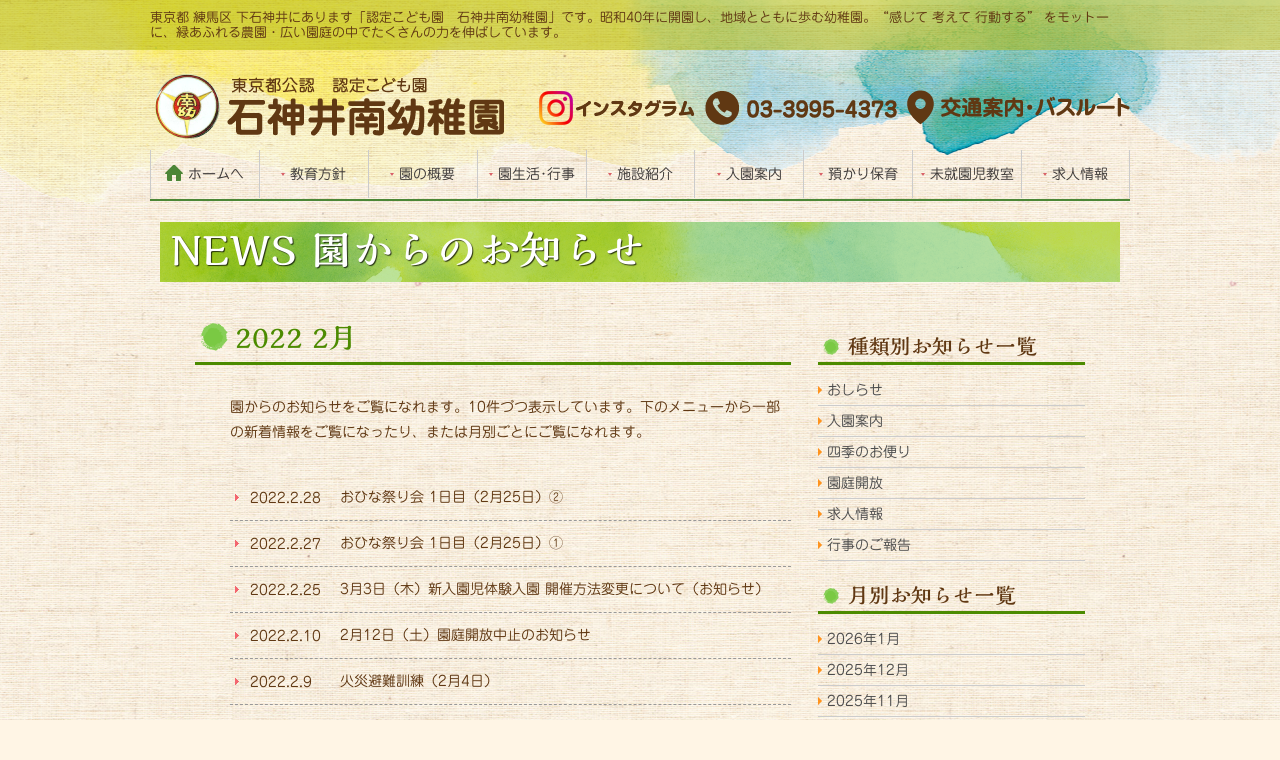

--- FILE ---
content_type: text/html; charset=UTF-8
request_url: https://shakujii-minami-youchien.jp/archives/date/2022/02
body_size: 27548
content:
<!DOCTYPE html><html lang="ja"><head><meta charset="UTF-8"><meta name="viewport" content="width=device-width"> <script type="text/javascript"src="//webfonts.sakura.ne.jp/js/sakura.js"></script> <link type="text/css" media="all" href="https://shakujii-minami-youchien.jp/wp/wp-content/cache/autoptimize/css/autoptimize_af8c1ab4d156035e57948568d084d38f.css" rel="stylesheet" /><title>2022年2月 | 石神井南幼稚園</title><link rel='dns-prefetch' href='//s.w.org' /><link rel="alternate" type="application/rss+xml" title="石神井南幼稚園 &raquo; フィード" href="https://shakujii-minami-youchien.jp/feed" /><link rel="alternate" type="application/rss+xml" title="石神井南幼稚園 &raquo; コメントフィード" href="https://shakujii-minami-youchien.jp/comments/feed" /> <script type="text/javascript">window._wpemojiSettings = {"baseUrl":"https:\/\/s.w.org\/images\/core\/emoji\/12.0.0-1\/72x72\/","ext":".png","svgUrl":"https:\/\/s.w.org\/images\/core\/emoji\/12.0.0-1\/svg\/","svgExt":".svg","source":{"concatemoji":"https:\/\/shakujii-minami-youchien.jp\/wp\/wp-includes\/js\/wp-emoji-release.min.js"}};
			!function(e,a,t){var n,r,o,i=a.createElement("canvas"),p=i.getContext&&i.getContext("2d");function s(e,t){var a=String.fromCharCode;p.clearRect(0,0,i.width,i.height),p.fillText(a.apply(this,e),0,0);e=i.toDataURL();return p.clearRect(0,0,i.width,i.height),p.fillText(a.apply(this,t),0,0),e===i.toDataURL()}function c(e){var t=a.createElement("script");t.src=e,t.defer=t.type="text/javascript",a.getElementsByTagName("head")[0].appendChild(t)}for(o=Array("flag","emoji"),t.supports={everything:!0,everythingExceptFlag:!0},r=0;r<o.length;r++)t.supports[o[r]]=function(e){if(!p||!p.fillText)return!1;switch(p.textBaseline="top",p.font="600 32px Arial",e){case"flag":return s([55356,56826,55356,56819],[55356,56826,8203,55356,56819])?!1:!s([55356,57332,56128,56423,56128,56418,56128,56421,56128,56430,56128,56423,56128,56447],[55356,57332,8203,56128,56423,8203,56128,56418,8203,56128,56421,8203,56128,56430,8203,56128,56423,8203,56128,56447]);case"emoji":return!s([55357,56424,55356,57342,8205,55358,56605,8205,55357,56424,55356,57340],[55357,56424,55356,57342,8203,55358,56605,8203,55357,56424,55356,57340])}return!1}(o[r]),t.supports.everything=t.supports.everything&&t.supports[o[r]],"flag"!==o[r]&&(t.supports.everythingExceptFlag=t.supports.everythingExceptFlag&&t.supports[o[r]]);t.supports.everythingExceptFlag=t.supports.everythingExceptFlag&&!t.supports.flag,t.DOMReady=!1,t.readyCallback=function(){t.DOMReady=!0},t.supports.everything||(n=function(){t.readyCallback()},a.addEventListener?(a.addEventListener("DOMContentLoaded",n,!1),e.addEventListener("load",n,!1)):(e.attachEvent("onload",n),a.attachEvent("onreadystatechange",function(){"complete"===a.readyState&&t.readyCallback()})),(n=t.source||{}).concatemoji?c(n.concatemoji):n.wpemoji&&n.twemoji&&(c(n.twemoji),c(n.wpemoji)))}(window,document,window._wpemojiSettings);</script> <script type='text/javascript' src='https://shakujii-minami-youchien.jp/wp/wp-includes/js/jquery/jquery.js'></script> <link rel='https://api.w.org/' href='https://shakujii-minami-youchien.jp/wp-json/' /><link rel="EditURI" type="application/rsd+xml" title="RSD" href="https://shakujii-minami-youchien.jp/wp/xmlrpc.php?rsd" /><link rel="wlwmanifest" type="application/wlwmanifest+xml" href="https://shakujii-minami-youchien.jp/wp/wp-includes/wlwmanifest.xml" /></head><body class="archive date wp-featherlight-captions"> <script>(function(i,s,o,g,r,a,m){i['GoogleAnalyticsObject']=r;i[r]=i[r]||function(){
  (i[r].q=i[r].q||[]).push(arguments)},i[r].l=1*new Date();a=s.createElement(o),
  m=s.getElementsByTagName(o)[0];a.async=1;a.src=g;m.parentNode.insertBefore(a,m)
  })(window,document,'script','https://www.google-analytics.com/analytics.js','ga');

  ga('create', 'UA-5643106-20', 'auto');
  ga('send', 'pageview');</script> <div id="site-container"><div id="top"></div><header id="header"><div id="toptext"><div class="container">東京都 練馬区 下石神井にあります「認定こども園　石神井南幼稚園」です。昭和40年に開園し、地域とともに歩む幼稚園。“感じて 考えて 行動する” をモットーに、緑あふれる農園・広い園庭の中でたくさんの力を伸ばしています。</div></div><div class="container"><div class="header-logo-wrap clearfix"><div class="logo"><a href="https://shakujii-minami-youchien.jp"><img src="https://shakujii-minami-youchien.jp/wp/wp-content/themes/shak/images/common/logo.png" alt="東京都公認 認定こども園 石神井南幼稚園"></a></div><div class="right"><ul><li class="phone"><a href="https://www.instagram.com/shakujii_minami/?hl=ja"><img src="https://shakujii-minami-youchien.jp/wp/wp-content/themes/shak/images/common/header-instagram" alt="インスタグラム"></a></li><li class="phone"><a href="tel:0339954373"><img src="https://shakujii-minami-youchien.jp/wp/wp-content/themes/shak/images/common/header-phone.png" alt="03-3995-4373"></a></li><li class="access"><a href="https://shakujii-minami-youchien.jp/access"><img src="https://shakujii-minami-youchien.jp/wp/wp-content/themes/shak/images/common/header-access.png" alt="交通案内・バスルート"></a></li></ul></div></div><nav id="gnavi"><div class="menu-%e3%82%b0%e3%83%ad%e3%83%bc%e3%83%90%e3%83%ab%e3%83%8a%e3%83%93-container"><ul id="menu-%e3%82%b0%e3%83%ad%e3%83%bc%e3%83%90%e3%83%ab%e3%83%8a%e3%83%93" class="menu"><li id="menu-item-14300" class="menu-item menu-item-type-post_type menu-item-object-page menu-item-home menu-item-has-children menu-item-14300"><a href="https://shakujii-minami-youchien.jp/">ホームへ</a><ul class="sub-menu"><li id="menu-item-14301" class="menu-item menu-item-type-post_type menu-item-object-page current_page_parent menu-item-14301"><a href="https://shakujii-minami-youchien.jp/news">NEWS 園からのお知らせへ</a></li></ul></li><li id="menu-item-161" class="menu-item menu-item-type-post_type menu-item-object-page menu-item-has-children menu-item-161"><a href="https://shakujii-minami-youchien.jp/policy">教育方針</a><ul class="sub-menu"><li id="menu-item-164" class="menu-item menu-item-type-custom menu-item-object-custom menu-item-164"><a href="/policy#link1">園長のあいさつ</a></li><li id="menu-item-165" class="menu-item menu-item-type-custom menu-item-object-custom menu-item-165"><a href="/policy#link2">本園の教育方針</a></li><li id="menu-item-166" class="menu-item menu-item-type-custom menu-item-object-custom menu-item-166"><a href="/policy#link3">保育のねらい</a></li><li id="menu-item-167" class="menu-item menu-item-type-custom menu-item-object-custom menu-item-167"><a href="/policy#link4">園の特色</a></li><li id="menu-item-168" class="menu-item menu-item-type-custom menu-item-object-custom menu-item-168"><a href="/policy#link5">園歌</a></li><li id="menu-item-169" class="menu-item menu-item-type-custom menu-item-object-custom menu-item-169"><a href="/policy#link6">沿革</a></li></ul></li><li id="menu-item-159" class="menu-item menu-item-type-post_type menu-item-object-page menu-item-has-children menu-item-159"><a href="https://shakujii-minami-youchien.jp/about">園の概要</a><ul class="sub-menu"><li id="menu-item-170" class="menu-item menu-item-type-custom menu-item-object-custom menu-item-170"><a href="/about#link1">クラス数と定員</a></li><li id="menu-item-171" class="menu-item menu-item-type-custom menu-item-object-custom menu-item-171"><a href="/about#link2">保育日数および保育時間</a></li><li id="menu-item-172" class="menu-item menu-item-type-custom menu-item-object-custom menu-item-172"><a href="/about#link3">通園</a></li><li id="menu-item-173" class="menu-item menu-item-type-custom menu-item-object-custom menu-item-173"><a href="/about#link4">園バス</a></li><li id="menu-item-175" class="menu-item menu-item-type-custom menu-item-object-custom menu-item-175"><a href="/about#link5">昼食 ［給食・弁当］</a></li><li id="menu-item-176" class="menu-item menu-item-type-custom menu-item-object-custom menu-item-176"><a href="/about#link6">制服</a></li><li id="menu-item-177" class="menu-item menu-item-type-custom menu-item-object-custom menu-item-177"><a href="/about#link7">防犯対策</a></li><li id="menu-item-178" class="menu-item menu-item-type-custom menu-item-object-custom menu-item-178"><a href="/about#link8">課外教室</a></li></ul></li><li id="menu-item-160" class="menu-item menu-item-type-post_type menu-item-object-page menu-item-has-children menu-item-160"><a href="https://shakujii-minami-youchien.jp/schedule">園生活･行事</a><ul class="sub-menu"><li id="menu-item-179" class="menu-item menu-item-type-custom menu-item-object-custom menu-item-179"><a href="/schedule#link1">幼稚園の1日</a></li><li id="menu-item-180" class="menu-item menu-item-type-custom menu-item-object-custom menu-item-180"><a href="/schedule#link2">1年間の行事</a></li></ul></li><li id="menu-item-158" class="menu-item menu-item-type-post_type menu-item-object-page menu-item-has-children menu-item-158"><a href="https://shakujii-minami-youchien.jp/intro">施設紹介</a><ul class="sub-menu"><li id="menu-item-181" class="menu-item menu-item-type-custom menu-item-object-custom menu-item-181"><a href="/intro#link1">幼稚園マップ</a></li><li id="menu-item-182" class="menu-item menu-item-type-custom menu-item-object-custom menu-item-182"><a href="/intro#link2">四季のお便り</a></li></ul></li><li id="menu-item-157" class="menu-item menu-item-type-post_type menu-item-object-page menu-item-157"><a href="https://shakujii-minami-youchien.jp/admission">入園案内</a></li><li id="menu-item-156" class="menu-item menu-item-type-post_type menu-item-object-page menu-item-156"><a href="https://shakujii-minami-youchien.jp/keyaki">預かり保育</a></li><li id="menu-item-155" class="menu-item menu-item-type-post_type menu-item-object-page menu-item-155"><a href="https://shakujii-minami-youchien.jp/koala">未就園児教室</a></li><li id="menu-item-152" class="menu-item menu-item-type-post_type menu-item-object-page menu-item-152"><a href="https://shakujii-minami-youchien.jp/recruit">求人情報</a></li></ul></div><div class="menu-%e3%82%b0%e3%83%ad%e3%83%bc%e3%83%90%e3%83%ab%e3%83%8a%e3%83%93-sp%e8%bf%bd%e5%8a%a0-container"><ul id="menu-%e3%82%b0%e3%83%ad%e3%83%bc%e3%83%90%e3%83%ab%e3%83%8a%e3%83%93-sp%e8%bf%bd%e5%8a%a0" class="menu"><li id="menu-item-434" class="menu-item menu-item-type-post_type menu-item-object-page menu-item-434"><a href="https://shakujii-minami-youchien.jp/garden">園庭開放</a></li></ul></div></nav></div></header><div class="container"><div id="content-wrap"><div class="page-content container"><header class="page-header"><div class="page-title page-title-img">NEWS 園からのお知らせ</div></header></div><div class="blog-container clearfix"><main id="main" role="main"><div class="page-content container"><section class="content container-inner"><h2> 2022  2月</h2><p>園からのお知らせをご覧になれます。10件づつ表示しています。下のメニューから一部の新着情報をご覧になったり、または月別ごとにご覧になれます。</p></section><section class="container-inner"><div class="newslist"><article><a href="https://shakujii-minami-youchien.jp/archives/16196"><time>2022.2.28</time><h3>おひな祭り会  1日目（2月25日）②</h3></a></article><article><a href="https://shakujii-minami-youchien.jp/archives/15458"><time>2022.2.27</time><h3>おひな祭り会 1日目（2月25日）①</h3></a></article><article><a href="https://shakujii-minami-youchien.jp/archives/16147"><time>2022.2.25</time><h3>3月3日（木）新入園児体験入園 開催方法変更について（お知らせ）</h3></a></article><article><a href="https://shakujii-minami-youchien.jp/archives/15848"><time>2022.2.10</time><h3>2月12日（土）園庭開放中止のお知らせ</h3></a></article><article><a href="https://shakujii-minami-youchien.jp/archives/16097"><time>2022.2.9</time><h3>火災避難訓練（2月4日）</h3></a></article><article><a href="https://shakujii-minami-youchien.jp/archives/16066"><time>2022.2.7</time><h3>伝統的な活動《節分》（2月3日）</h3></a></article><article><a href="https://shakujii-minami-youchien.jp/archives/16036"><time>2022.2.4</time><h3>園だよりから【2月】2月22日は猫の日です。（2月1日）</h3></a></article></div></section></div></main><aside id="side" role="complementary"><div id="categories-2" class="widget widget_categories"><h2 class="widgettitle">種類別お知らせ一覧</h2><ul><li class="cat-item cat-item-1"><a href="https://shakujii-minami-youchien.jp/archives/category/news">おしらせ</a></li><li class="cat-item cat-item-6"><a href="https://shakujii-minami-youchien.jp/archives/category/admission">入園案内</a></li><li class="cat-item cat-item-5"><a href="https://shakujii-minami-youchien.jp/archives/category/intro">四季のお便り</a></li><li class="cat-item cat-item-10"><a href="https://shakujii-minami-youchien.jp/archives/category/garden">園庭開放</a></li><li class="cat-item cat-item-9"><a href="https://shakujii-minami-youchien.jp/archives/category/recruit">求人情報</a></li><li class="cat-item cat-item-13"><a href="https://shakujii-minami-youchien.jp/archives/category/%e8%a1%8c%e4%ba%8b%e3%81%ae%e3%81%94%e5%a0%b1%e5%91%8a">行事のご報告</a></li></ul></div><div id="archives-2" class="widget widget_archive"><h2 class="widgettitle">月別お知らせ一覧</h2><ul><li><a href='https://shakujii-minami-youchien.jp/archives/date/2026/01'>2026年1月</a></li><li><a href='https://shakujii-minami-youchien.jp/archives/date/2025/12'>2025年12月</a></li><li><a href='https://shakujii-minami-youchien.jp/archives/date/2025/11'>2025年11月</a></li><li><a href='https://shakujii-minami-youchien.jp/archives/date/2025/10'>2025年10月</a></li><li><a href='https://shakujii-minami-youchien.jp/archives/date/2025/09'>2025年9月</a></li><li><a href='https://shakujii-minami-youchien.jp/archives/date/2025/08'>2025年8月</a></li><li><a href='https://shakujii-minami-youchien.jp/archives/date/2025/07'>2025年7月</a></li><li><a href='https://shakujii-minami-youchien.jp/archives/date/2025/06'>2025年6月</a></li><li><a href='https://shakujii-minami-youchien.jp/archives/date/2025/05'>2025年5月</a></li><li><a href='https://shakujii-minami-youchien.jp/archives/date/2025/04'>2025年4月</a></li><li><a href='https://shakujii-minami-youchien.jp/archives/date/2025/03'>2025年3月</a></li><li><a href='https://shakujii-minami-youchien.jp/archives/date/2025/02'>2025年2月</a></li><li><a href='https://shakujii-minami-youchien.jp/archives/date/2025/01'>2025年1月</a></li><li><a href='https://shakujii-minami-youchien.jp/archives/date/2024/12'>2024年12月</a></li><li><a href='https://shakujii-minami-youchien.jp/archives/date/2024/11'>2024年11月</a></li><li><a href='https://shakujii-minami-youchien.jp/archives/date/2024/10'>2024年10月</a></li><li><a href='https://shakujii-minami-youchien.jp/archives/date/2024/09'>2024年9月</a></li><li><a href='https://shakujii-minami-youchien.jp/archives/date/2024/08'>2024年8月</a></li><li><a href='https://shakujii-minami-youchien.jp/archives/date/2024/07'>2024年7月</a></li><li><a href='https://shakujii-minami-youchien.jp/archives/date/2024/06'>2024年6月</a></li><li><a href='https://shakujii-minami-youchien.jp/archives/date/2024/05'>2024年5月</a></li><li><a href='https://shakujii-minami-youchien.jp/archives/date/2024/04'>2024年4月</a></li><li><a href='https://shakujii-minami-youchien.jp/archives/date/2024/03'>2024年3月</a></li><li><a href='https://shakujii-minami-youchien.jp/archives/date/2024/02'>2024年2月</a></li><li><a href='https://shakujii-minami-youchien.jp/archives/date/2024/01'>2024年1月</a></li><li><a href='https://shakujii-minami-youchien.jp/archives/date/2023/12'>2023年12月</a></li><li><a href='https://shakujii-minami-youchien.jp/archives/date/2023/11'>2023年11月</a></li><li><a href='https://shakujii-minami-youchien.jp/archives/date/2023/10'>2023年10月</a></li><li><a href='https://shakujii-minami-youchien.jp/archives/date/2023/09'>2023年9月</a></li><li><a href='https://shakujii-minami-youchien.jp/archives/date/2023/08'>2023年8月</a></li><li><a href='https://shakujii-minami-youchien.jp/archives/date/2023/07'>2023年7月</a></li><li><a href='https://shakujii-minami-youchien.jp/archives/date/2023/06'>2023年6月</a></li><li><a href='https://shakujii-minami-youchien.jp/archives/date/2023/05'>2023年5月</a></li><li><a href='https://shakujii-minami-youchien.jp/archives/date/2023/04'>2023年4月</a></li><li><a href='https://shakujii-minami-youchien.jp/archives/date/2023/03'>2023年3月</a></li><li><a href='https://shakujii-minami-youchien.jp/archives/date/2023/02'>2023年2月</a></li><li><a href='https://shakujii-minami-youchien.jp/archives/date/2023/01'>2023年1月</a></li><li><a href='https://shakujii-minami-youchien.jp/archives/date/2022/12'>2022年12月</a></li><li><a href='https://shakujii-minami-youchien.jp/archives/date/2022/11'>2022年11月</a></li><li><a href='https://shakujii-minami-youchien.jp/archives/date/2022/10'>2022年10月</a></li><li><a href='https://shakujii-minami-youchien.jp/archives/date/2022/09'>2022年9月</a></li><li><a href='https://shakujii-minami-youchien.jp/archives/date/2022/08'>2022年8月</a></li><li><a href='https://shakujii-minami-youchien.jp/archives/date/2022/07'>2022年7月</a></li><li><a href='https://shakujii-minami-youchien.jp/archives/date/2022/06'>2022年6月</a></li><li><a href='https://shakujii-minami-youchien.jp/archives/date/2022/05'>2022年5月</a></li><li><a href='https://shakujii-minami-youchien.jp/archives/date/2022/04'>2022年4月</a></li><li><a href='https://shakujii-minami-youchien.jp/archives/date/2022/03'>2022年3月</a></li><li><a href='https://shakujii-minami-youchien.jp/archives/date/2022/02'>2022年2月</a></li><li><a href='https://shakujii-minami-youchien.jp/archives/date/2022/01'>2022年1月</a></li><li><a href='https://shakujii-minami-youchien.jp/archives/date/2021/12'>2021年12月</a></li><li><a href='https://shakujii-minami-youchien.jp/archives/date/2021/11'>2021年11月</a></li><li><a href='https://shakujii-minami-youchien.jp/archives/date/2021/10'>2021年10月</a></li><li><a href='https://shakujii-minami-youchien.jp/archives/date/2021/09'>2021年9月</a></li><li><a href='https://shakujii-minami-youchien.jp/archives/date/2021/08'>2021年8月</a></li><li><a href='https://shakujii-minami-youchien.jp/archives/date/2021/07'>2021年7月</a></li><li><a href='https://shakujii-minami-youchien.jp/archives/date/2021/06'>2021年6月</a></li><li><a href='https://shakujii-minami-youchien.jp/archives/date/2021/05'>2021年5月</a></li><li><a href='https://shakujii-minami-youchien.jp/archives/date/2021/04'>2021年4月</a></li><li><a href='https://shakujii-minami-youchien.jp/archives/date/2021/03'>2021年3月</a></li><li><a href='https://shakujii-minami-youchien.jp/archives/date/2021/02'>2021年2月</a></li><li><a href='https://shakujii-minami-youchien.jp/archives/date/2021/01'>2021年1月</a></li><li><a href='https://shakujii-minami-youchien.jp/archives/date/2020/12'>2020年12月</a></li><li><a href='https://shakujii-minami-youchien.jp/archives/date/2020/11'>2020年11月</a></li><li><a href='https://shakujii-minami-youchien.jp/archives/date/2020/10'>2020年10月</a></li><li><a href='https://shakujii-minami-youchien.jp/archives/date/2020/09'>2020年9月</a></li><li><a href='https://shakujii-minami-youchien.jp/archives/date/2020/08'>2020年8月</a></li><li><a href='https://shakujii-minami-youchien.jp/archives/date/2020/07'>2020年7月</a></li><li><a href='https://shakujii-minami-youchien.jp/archives/date/2020/06'>2020年6月</a></li><li><a href='https://shakujii-minami-youchien.jp/archives/date/2020/05'>2020年5月</a></li><li><a href='https://shakujii-minami-youchien.jp/archives/date/2020/04'>2020年4月</a></li><li><a href='https://shakujii-minami-youchien.jp/archives/date/2020/03'>2020年3月</a></li><li><a href='https://shakujii-minami-youchien.jp/archives/date/2020/02'>2020年2月</a></li><li><a href='https://shakujii-minami-youchien.jp/archives/date/2020/01'>2020年1月</a></li><li><a href='https://shakujii-minami-youchien.jp/archives/date/2019/12'>2019年12月</a></li><li><a href='https://shakujii-minami-youchien.jp/archives/date/2019/11'>2019年11月</a></li><li><a href='https://shakujii-minami-youchien.jp/archives/date/2019/10'>2019年10月</a></li><li><a href='https://shakujii-minami-youchien.jp/archives/date/2019/09'>2019年9月</a></li><li><a href='https://shakujii-minami-youchien.jp/archives/date/2019/08'>2019年8月</a></li><li><a href='https://shakujii-minami-youchien.jp/archives/date/2019/07'>2019年7月</a></li><li><a href='https://shakujii-minami-youchien.jp/archives/date/2019/06'>2019年6月</a></li><li><a href='https://shakujii-minami-youchien.jp/archives/date/2019/05'>2019年5月</a></li><li><a href='https://shakujii-minami-youchien.jp/archives/date/2019/04'>2019年4月</a></li><li><a href='https://shakujii-minami-youchien.jp/archives/date/2019/03'>2019年3月</a></li><li><a href='https://shakujii-minami-youchien.jp/archives/date/2019/02'>2019年2月</a></li><li><a href='https://shakujii-minami-youchien.jp/archives/date/2019/01'>2019年1月</a></li><li><a href='https://shakujii-minami-youchien.jp/archives/date/2018/12'>2018年12月</a></li><li><a href='https://shakujii-minami-youchien.jp/archives/date/2018/11'>2018年11月</a></li><li><a href='https://shakujii-minami-youchien.jp/archives/date/2018/10'>2018年10月</a></li><li><a href='https://shakujii-minami-youchien.jp/archives/date/2018/09'>2018年9月</a></li><li><a href='https://shakujii-minami-youchien.jp/archives/date/2018/08'>2018年8月</a></li><li><a href='https://shakujii-minami-youchien.jp/archives/date/2018/07'>2018年7月</a></li><li><a href='https://shakujii-minami-youchien.jp/archives/date/2018/06'>2018年6月</a></li><li><a href='https://shakujii-minami-youchien.jp/archives/date/2018/05'>2018年5月</a></li><li><a href='https://shakujii-minami-youchien.jp/archives/date/2018/04'>2018年4月</a></li><li><a href='https://shakujii-minami-youchien.jp/archives/date/2018/03'>2018年3月</a></li><li><a href='https://shakujii-minami-youchien.jp/archives/date/2018/02'>2018年2月</a></li><li><a href='https://shakujii-minami-youchien.jp/archives/date/2018/01'>2018年1月</a></li><li><a href='https://shakujii-minami-youchien.jp/archives/date/2017/12'>2017年12月</a></li><li><a href='https://shakujii-minami-youchien.jp/archives/date/2017/11'>2017年11月</a></li><li><a href='https://shakujii-minami-youchien.jp/archives/date/2017/10'>2017年10月</a></li><li><a href='https://shakujii-minami-youchien.jp/archives/date/2017/09'>2017年9月</a></li><li><a href='https://shakujii-minami-youchien.jp/archives/date/2017/08'>2017年8月</a></li></ul></div></aside></div><div class="footer-contact"> <img src="https://shakujii-minami-youchien.jp/wp/wp-content/themes/shak/images/common/footer-contact.png"></div></div></div><footer id="footer" role="contentinfo"><div id="pagetop"><a href="#top">ページの先頭へ</a></div><div class="container"><div class="container-inner"><nav><div class="menu-%e3%83%95%e3%83%83%e3%82%bf%e3%83%bc%e3%83%8a%e3%83%93-container"><ul id="menu-%e3%83%95%e3%83%83%e3%82%bf%e3%83%bc%e3%83%8a%e3%83%93" class="menu"><li id="menu-item-183" class="menu-item menu-item-type-post_type menu-item-object-page menu-item-home menu-item-183"><a href="https://shakujii-minami-youchien.jp/">ホームへ</a></li><li id="menu-item-184" class="menu-item menu-item-type-post_type menu-item-object-page menu-item-184"><a href="https://shakujii-minami-youchien.jp/policy">教育方針</a></li><li id="menu-item-185" class="menu-item menu-item-type-post_type menu-item-object-page menu-item-185"><a href="https://shakujii-minami-youchien.jp/about">園の概要</a></li><li id="menu-item-186" class="menu-item menu-item-type-post_type menu-item-object-page menu-item-186"><a href="https://shakujii-minami-youchien.jp/schedule">園の生活・行事</a></li><li id="menu-item-187" class="menu-item menu-item-type-post_type menu-item-object-page menu-item-187"><a href="https://shakujii-minami-youchien.jp/intro">施設のご紹介</a></li><li id="menu-item-188" class="menu-item menu-item-type-post_type menu-item-object-page menu-item-188"><a href="https://shakujii-minami-youchien.jp/admission">入園のご案内</a></li><li id="menu-item-189" class="menu-item menu-item-type-post_type menu-item-object-page menu-item-189"><a href="https://shakujii-minami-youchien.jp/keyaki">預かり保育</a></li><li id="menu-item-190" class="menu-item menu-item-type-post_type menu-item-object-page menu-item-190"><a href="https://shakujii-minami-youchien.jp/koala">未就園児教室</a></li><li id="menu-item-191" class="menu-item menu-item-type-post_type menu-item-object-page menu-item-191"><a href="https://shakujii-minami-youchien.jp/recruit">求人情報</a></li><li id="menu-item-192" class="menu-item menu-item-type-post_type menu-item-object-page menu-item-192"><a href="https://shakujii-minami-youchien.jp/access">交通案内</a></li></ul></div></nav><div class="clearfix"><div class="logo"><a href="https://shakujii-minami-youchien.jp"><img src="https://shakujii-minami-youchien.jp/wp/wp-content/themes/shak/images/common/logo.png" alt="東京都公認 認定こども園 石神井南幼稚園"></a></div> <address> 〒177-0042 東京都練馬区下石神井4-21-23　TEL 03-3995-4373<br> Copyright &copy; Shakujii Minami Kindergarten All Rights Reserved. </address></div></div></div></footer></div><div id="menu-toggle"></div> <script type='text/javascript'>var wpcf7 = {"apiSettings":{"root":"https:\/\/shakujii-minami-youchien.jp\/wp-json\/contact-form-7\/v1","namespace":"contact-form-7\/v1"},"recaptcha":{"messages":{"empty":"\u3042\u306a\u305f\u304c\u30ed\u30dc\u30c3\u30c8\u3067\u306f\u306a\u3044\u3053\u3068\u3092\u8a3c\u660e\u3057\u3066\u304f\u3060\u3055\u3044\u3002"}}};</script> <script type="text/javascript">jQuery(document).ready(function($){
		$('a[href^="#"]').click(function(){
				var Hash = $(this.hash);
				var HashOffset = $(Hash).offset().top;
				$("html,body").animate({
				scrollTop: HashOffset
			}, 500);
			return false;
		});

		var w = $(window).width();
		var x = 900;

		$('#gnavi>div>ul>li').hover(
			function(){
				if (w >= x) {
					$(this).children('ul').slideDown();
				}
			}, function() {
				if (w >= x) {
					$(this).children('ul').slideUp();
				}
			}
		);
		$(window).scroll(function(){
			var scr_count = $(document).scrollTop();
			var wh = $(window).height(),
					dh = $(document).height(),
    				fh = $('#footer').height() + 40;
			if (w >= x) {
				if(scr_count > 20){
					$('#gnavi').addClass('scrolled');
				}else{
					$('#gnavi').removeClass('scrolled');
				};
			};
			if(scr_count > 100){
				$('#pagetop').addClass('scrolled');
			}else{
				$('#pagetop').removeClass('scrolled');
			};
			if(scr_count > dh - wh - fh){
			$('#pagetop').addClass('fixed');
			}else{
				jQuery('#pagetop').removeClass('fixed');
			};
		});
		$('#menu-toggle').click(function(){
			$('body').toggleClass('menu-open');
		});
			
	});</script> <script type="text/javascript" defer src="https://shakujii-minami-youchien.jp/wp/wp-content/cache/autoptimize/js/autoptimize_0f3143f0b1be8c9f383c45d725c5f260.js"></script></body></html>

--- FILE ---
content_type: text/css
request_url: https://shakujii-minami-youchien.jp/wp/wp-content/cache/autoptimize/css/autoptimize_af8c1ab4d156035e57948568d084d38f.css
body_size: 13423
content:
img.wp-smiley,img.emoji{display:inline !important;border:0 !important;box-shadow:none !important;height:1em !important;width:1em !important;margin:0 .07em !important;vertical-align:-.1em !important;background:none !important;padding:0 !important}
.wp-block-audio figcaption{margin-top:.5em;margin-bottom:1em;color:#555d66;text-align:center;font-size:13px}.wp-block-audio audio{width:100%;min-width:300px}.block-editor-block-list__layout .reusable-block-edit-panel{align-items:center;background:#f8f9f9;color:#555d66;display:flex;flex-wrap:wrap;font-family:-apple-system,BlinkMacSystemFont,Segoe UI,Roboto,Oxygen-Sans,Ubuntu,Cantarell,Helvetica Neue,sans-serif;font-size:13px;top:-14px;margin:0 -14px;padding:8px 14px;position:relative;border:1px dashed rgba(145,151,162,.25);border-bottom:none}.block-editor-block-list__layout .block-editor-block-list__layout .reusable-block-edit-panel{margin:0 -14px;padding:8px 14px}.block-editor-block-list__layout .reusable-block-edit-panel .reusable-block-edit-panel__spinner{margin:0 5px}.block-editor-block-list__layout .reusable-block-edit-panel .reusable-block-edit-panel__info{margin-right:auto}.block-editor-block-list__layout .reusable-block-edit-panel .reusable-block-edit-panel__label{margin-right:8px;white-space:nowrap;font-weight:600}.block-editor-block-list__layout .reusable-block-edit-panel .reusable-block-edit-panel__title{flex:1 1 100%;font-size:14px;height:30px;margin:4px 0 8px}.block-editor-block-list__layout .reusable-block-edit-panel .components-button.reusable-block-edit-panel__button{flex-shrink:0}@media (min-width:960px){.block-editor-block-list__layout .reusable-block-edit-panel{flex-wrap:nowrap}.block-editor-block-list__layout .reusable-block-edit-panel .reusable-block-edit-panel__title{margin:0}.block-editor-block-list__layout .reusable-block-edit-panel .components-button.reusable-block-edit-panel__button{margin:0 0 0 5px}}.editor-block-list__layout .is-selected .reusable-block-edit-panel{border-color:rgba(66,88,99,.4) rgba(66,88,99,.4) rgba(66,88,99,.4) transparent}.is-dark-theme .editor-block-list__layout .is-selected .reusable-block-edit-panel{border-color:hsla(0,0%,100%,.45) hsla(0,0%,100%,.45) hsla(0,0%,100%,.45) transparent}.block-editor-block-list__layout .reusable-block-indicator{background:#fff;border:1px dashed #e2e4e7;color:#555d66;top:-14px;height:30px;padding:4px;position:absolute;z-index:1;width:30px;right:-14px}.wp-block-button{color:#fff;margin-bottom:1.5em}.wp-block-button.aligncenter{text-align:center}.wp-block-button.alignright{text-align:right}.wp-block-button__link{background-color:#32373c;border:none;border-radius:28px;box-shadow:none;color:inherit;cursor:pointer;display:inline-block;font-size:18px;margin:0;padding:12px 24px;text-align:center;text-decoration:none;overflow-wrap:break-word}.wp-block-button__link:active,.wp-block-button__link:focus,.wp-block-button__link:hover,.wp-block-button__link:visited{color:inherit}.is-style-squared .wp-block-button__link{border-radius:0}.is-style-outline{color:#32373c}.is-style-outline .wp-block-button__link{background-color:transparent;border:2px solid}.wp-block-calendar{text-align:center}.wp-block-calendar tbody td,.wp-block-calendar th{padding:4px;border:1px solid #e2e4e7}.wp-block-calendar tfoot td{border:none}.wp-block-calendar table{width:100%;border-collapse:collapse;font-family:-apple-system,BlinkMacSystemFont,Segoe UI,Roboto,Oxygen-Sans,Ubuntu,Cantarell,Helvetica Neue,sans-serif}.wp-block-calendar table th{font-weight:440;background:#edeff0}.wp-block-calendar a{text-decoration:underline}.wp-block-calendar tfoot a{color:#00739c}.wp-block-calendar table caption,.wp-block-calendar table tbody{color:#40464d}.wp-block-categories.alignleft{margin-right:2em}.wp-block-categories.alignright{margin-left:2em}.wp-block-columns{display:flex;flex-wrap:wrap}@media (min-width:782px){.wp-block-columns{flex-wrap:nowrap}}.wp-block-column{flex-grow:1;margin-bottom:1em;flex-basis:100%;min-width:0;word-break:break-word;overflow-wrap:break-word}@media (min-width:600px){.wp-block-column{flex-basis:calc(50% - 16px);flex-grow:0}.wp-block-column:nth-child(2n){margin-left:32px}}@media (min-width:782px){.wp-block-column:not(:first-child){margin-left:32px}}.wp-block-cover,.wp-block-cover-image{position:relative;background-color:#000;background-size:cover;background-position:50%;min-height:430px;width:100%;margin:0 0 1.5em;display:flex;justify-content:center;align-items:center;overflow:hidden}.wp-block-cover-image.has-left-content,.wp-block-cover.has-left-content{justify-content:flex-start}.wp-block-cover-image.has-left-content .wp-block-cover-image-text,.wp-block-cover-image.has-left-content .wp-block-cover-text,.wp-block-cover-image.has-left-content h2,.wp-block-cover.has-left-content .wp-block-cover-image-text,.wp-block-cover.has-left-content .wp-block-cover-text,.wp-block-cover.has-left-content h2{margin-left:0;text-align:left}.wp-block-cover-image.has-right-content,.wp-block-cover.has-right-content{justify-content:flex-end}.wp-block-cover-image.has-right-content .wp-block-cover-image-text,.wp-block-cover-image.has-right-content .wp-block-cover-text,.wp-block-cover-image.has-right-content h2,.wp-block-cover.has-right-content .wp-block-cover-image-text,.wp-block-cover.has-right-content .wp-block-cover-text,.wp-block-cover.has-right-content h2{margin-right:0;text-align:right}.wp-block-cover-image .wp-block-cover-image-text,.wp-block-cover-image .wp-block-cover-text,.wp-block-cover-image h2,.wp-block-cover .wp-block-cover-image-text,.wp-block-cover .wp-block-cover-text,.wp-block-cover h2{color:#fff;font-size:2em;line-height:1.25;z-index:1;margin-bottom:0;max-width:610px;padding:14px;text-align:center}.wp-block-cover-image .wp-block-cover-image-text a,.wp-block-cover-image .wp-block-cover-image-text a:active,.wp-block-cover-image .wp-block-cover-image-text a:focus,.wp-block-cover-image .wp-block-cover-image-text a:hover,.wp-block-cover-image .wp-block-cover-text a,.wp-block-cover-image .wp-block-cover-text a:active,.wp-block-cover-image .wp-block-cover-text a:focus,.wp-block-cover-image .wp-block-cover-text a:hover,.wp-block-cover-image h2 a,.wp-block-cover-image h2 a:active,.wp-block-cover-image h2 a:focus,.wp-block-cover-image h2 a:hover,.wp-block-cover .wp-block-cover-image-text a,.wp-block-cover .wp-block-cover-image-text a:active,.wp-block-cover .wp-block-cover-image-text a:focus,.wp-block-cover .wp-block-cover-image-text a:hover,.wp-block-cover .wp-block-cover-text a,.wp-block-cover .wp-block-cover-text a:active,.wp-block-cover .wp-block-cover-text a:focus,.wp-block-cover .wp-block-cover-text a:hover,.wp-block-cover h2 a,.wp-block-cover h2 a:active,.wp-block-cover h2 a:focus,.wp-block-cover h2 a:hover{color:#fff}.wp-block-cover-image.has-parallax,.wp-block-cover.has-parallax{background-attachment:fixed}@supports (-webkit-overflow-scrolling:touch){.wp-block-cover-image.has-parallax,.wp-block-cover.has-parallax{background-attachment:scroll}}.wp-block-cover-image.has-background-dim:before,.wp-block-cover.has-background-dim:before{content:"";position:absolute;top:0;left:0;bottom:0;right:0;background-color:inherit;opacity:.5;z-index:1}.wp-block-cover-image.has-background-dim.has-background-dim-10:before,.wp-block-cover.has-background-dim.has-background-dim-10:before{opacity:.1}.wp-block-cover-image.has-background-dim.has-background-dim-20:before,.wp-block-cover.has-background-dim.has-background-dim-20:before{opacity:.2}.wp-block-cover-image.has-background-dim.has-background-dim-30:before,.wp-block-cover.has-background-dim.has-background-dim-30:before{opacity:.3}.wp-block-cover-image.has-background-dim.has-background-dim-40:before,.wp-block-cover.has-background-dim.has-background-dim-40:before{opacity:.4}.wp-block-cover-image.has-background-dim.has-background-dim-50:before,.wp-block-cover.has-background-dim.has-background-dim-50:before{opacity:.5}.wp-block-cover-image.has-background-dim.has-background-dim-60:before,.wp-block-cover.has-background-dim.has-background-dim-60:before{opacity:.6}.wp-block-cover-image.has-background-dim.has-background-dim-70:before,.wp-block-cover.has-background-dim.has-background-dim-70:before{opacity:.7}.wp-block-cover-image.has-background-dim.has-background-dim-80:before,.wp-block-cover.has-background-dim.has-background-dim-80:before{opacity:.8}.wp-block-cover-image.has-background-dim.has-background-dim-90:before,.wp-block-cover.has-background-dim.has-background-dim-90:before{opacity:.9}.wp-block-cover-image.has-background-dim.has-background-dim-100:before,.wp-block-cover.has-background-dim.has-background-dim-100:before{opacity:1}.wp-block-cover-image.alignleft,.wp-block-cover-image.alignright,.wp-block-cover.alignleft,.wp-block-cover.alignright{max-width:305px;width:100%}.wp-block-cover-image:after,.wp-block-cover:after{display:block;content:"";font-size:0;min-height:inherit}@supports ((position:-webkit-sticky) or (position:sticky)){.wp-block-cover-image:after,.wp-block-cover:after{content:none}}.wp-block-cover-image.aligncenter,.wp-block-cover-image.alignleft,.wp-block-cover-image.alignright,.wp-block-cover.aligncenter,.wp-block-cover.alignleft,.wp-block-cover.alignright{display:flex}.wp-block-cover-image .wp-block-cover__inner-container,.wp-block-cover .wp-block-cover__inner-container{width:calc(100% - 70px);z-index:1;color:#f8f9f9}.wp-block-cover-image .wp-block-subhead,.wp-block-cover-image h1,.wp-block-cover-image h2,.wp-block-cover-image h3,.wp-block-cover-image h4,.wp-block-cover-image h5,.wp-block-cover-image h6,.wp-block-cover-image p,.wp-block-cover .wp-block-subhead,.wp-block-cover h1,.wp-block-cover h2,.wp-block-cover h3,.wp-block-cover h4,.wp-block-cover h5,.wp-block-cover h6,.wp-block-cover p{color:inherit}.wp-block-cover__video-background{position:absolute;top:50%;left:50%;transform:translateX(-50%) translateY(-50%);width:100%;height:100%;z-index:0;-o-object-fit:cover;object-fit:cover}.block-editor-block-list__block[data-type="core/embed"][data-align=left] .block-editor-block-list__block-edit,.block-editor-block-list__block[data-type="core/embed"][data-align=right] .block-editor-block-list__block-edit,.wp-block-embed.alignleft,.wp-block-embed.alignright{max-width:360px;width:100%}.wp-block-embed{margin-bottom:1em}.wp-block-embed figcaption{margin-top:.5em;margin-bottom:1em;color:#555d66;text-align:center;font-size:13px}.wp-embed-responsive .wp-block-embed.wp-embed-aspect-1-1 .wp-block-embed__wrapper,.wp-embed-responsive .wp-block-embed.wp-embed-aspect-1-2 .wp-block-embed__wrapper,.wp-embed-responsive .wp-block-embed.wp-embed-aspect-4-3 .wp-block-embed__wrapper,.wp-embed-responsive .wp-block-embed.wp-embed-aspect-9-16 .wp-block-embed__wrapper,.wp-embed-responsive .wp-block-embed.wp-embed-aspect-16-9 .wp-block-embed__wrapper,.wp-embed-responsive .wp-block-embed.wp-embed-aspect-18-9 .wp-block-embed__wrapper,.wp-embed-responsive .wp-block-embed.wp-embed-aspect-21-9 .wp-block-embed__wrapper{position:relative}.wp-embed-responsive .wp-block-embed.wp-embed-aspect-1-1 .wp-block-embed__wrapper:before,.wp-embed-responsive .wp-block-embed.wp-embed-aspect-1-2 .wp-block-embed__wrapper:before,.wp-embed-responsive .wp-block-embed.wp-embed-aspect-4-3 .wp-block-embed__wrapper:before,.wp-embed-responsive .wp-block-embed.wp-embed-aspect-9-16 .wp-block-embed__wrapper:before,.wp-embed-responsive .wp-block-embed.wp-embed-aspect-16-9 .wp-block-embed__wrapper:before,.wp-embed-responsive .wp-block-embed.wp-embed-aspect-18-9 .wp-block-embed__wrapper:before,.wp-embed-responsive .wp-block-embed.wp-embed-aspect-21-9 .wp-block-embed__wrapper:before{content:"";display:block;padding-top:50%}.wp-embed-responsive .wp-block-embed.wp-embed-aspect-1-1 .wp-block-embed__wrapper iframe,.wp-embed-responsive .wp-block-embed.wp-embed-aspect-1-2 .wp-block-embed__wrapper iframe,.wp-embed-responsive .wp-block-embed.wp-embed-aspect-4-3 .wp-block-embed__wrapper iframe,.wp-embed-responsive .wp-block-embed.wp-embed-aspect-9-16 .wp-block-embed__wrapper iframe,.wp-embed-responsive .wp-block-embed.wp-embed-aspect-16-9 .wp-block-embed__wrapper iframe,.wp-embed-responsive .wp-block-embed.wp-embed-aspect-18-9 .wp-block-embed__wrapper iframe,.wp-embed-responsive .wp-block-embed.wp-embed-aspect-21-9 .wp-block-embed__wrapper iframe{position:absolute;top:0;right:0;bottom:0;left:0;width:100%;height:100%}.wp-embed-responsive .wp-block-embed.wp-embed-aspect-21-9 .wp-block-embed__wrapper:before{padding-top:42.85%}.wp-embed-responsive .wp-block-embed.wp-embed-aspect-18-9 .wp-block-embed__wrapper:before{padding-top:50%}.wp-embed-responsive .wp-block-embed.wp-embed-aspect-16-9 .wp-block-embed__wrapper:before{padding-top:56.25%}.wp-embed-responsive .wp-block-embed.wp-embed-aspect-4-3 .wp-block-embed__wrapper:before{padding-top:75%}.wp-embed-responsive .wp-block-embed.wp-embed-aspect-1-1 .wp-block-embed__wrapper:before{padding-top:100%}.wp-embed-responsive .wp-block-embed.wp-embed-aspect-9-6 .wp-block-embed__wrapper:before{padding-top:66.66%}.wp-embed-responsive .wp-block-embed.wp-embed-aspect-1-2 .wp-block-embed__wrapper:before{padding-top:200%}.wp-block-file{margin-bottom:1.5em}.wp-block-file.aligncenter{text-align:center}.wp-block-file.alignright{text-align:right}.wp-block-file .wp-block-file__button{background:#32373c;border-radius:2em;color:#fff;font-size:13px;padding:.5em 1em}.wp-block-file a.wp-block-file__button{text-decoration:none}.wp-block-file a.wp-block-file__button:active,.wp-block-file a.wp-block-file__button:focus,.wp-block-file a.wp-block-file__button:hover,.wp-block-file a.wp-block-file__button:visited{box-shadow:none;color:#fff;opacity:.85;text-decoration:none}.wp-block-file *+.wp-block-file__button{margin-left:.75em}.wp-block-gallery{display:flex;flex-wrap:wrap;list-style-type:none;padding:0}.wp-block-gallery .blocks-gallery-image,.wp-block-gallery .blocks-gallery-item{margin:0 16px 16px 0;display:flex;flex-grow:1;flex-direction:column;justify-content:center;position:relative}.wp-block-gallery .blocks-gallery-image figure,.wp-block-gallery .blocks-gallery-item figure{margin:0;height:100%}@supports ((position:-webkit-sticky) or (position:sticky)){.wp-block-gallery .blocks-gallery-image figure,.wp-block-gallery .blocks-gallery-item figure{display:flex;align-items:flex-end;justify-content:flex-start}}.wp-block-gallery .blocks-gallery-image img,.wp-block-gallery .blocks-gallery-item img{display:block;max-width:100%;height:auto;width:100%}@supports ((position:-webkit-sticky) or (position:sticky)){.wp-block-gallery .blocks-gallery-image img,.wp-block-gallery .blocks-gallery-item img{width:auto}}.wp-block-gallery .blocks-gallery-image figcaption,.wp-block-gallery .blocks-gallery-item figcaption{position:absolute;bottom:0;width:100%;max-height:100%;overflow:auto;padding:40px 10px 9px;color:#fff;text-align:center;font-size:13px;background:linear-gradient(0deg,rgba(0,0,0,.7),rgba(0,0,0,.3) 70%,transparent)}.wp-block-gallery .blocks-gallery-image figcaption img,.wp-block-gallery .blocks-gallery-item figcaption img{display:inline}.wp-block-gallery.is-cropped .blocks-gallery-image a,.wp-block-gallery.is-cropped .blocks-gallery-image img,.wp-block-gallery.is-cropped .blocks-gallery-item a,.wp-block-gallery.is-cropped .blocks-gallery-item img{width:100%}@supports ((position:-webkit-sticky) or (position:sticky)){.wp-block-gallery.is-cropped .blocks-gallery-image a,.wp-block-gallery.is-cropped .blocks-gallery-image img,.wp-block-gallery.is-cropped .blocks-gallery-item a,.wp-block-gallery.is-cropped .blocks-gallery-item img{height:100%;flex:1;-o-object-fit:cover;object-fit:cover}}.wp-block-gallery .blocks-gallery-image,.wp-block-gallery .blocks-gallery-item{width:calc(50% - 8px)}.wp-block-gallery .blocks-gallery-image:nth-of-type(2n),.wp-block-gallery .blocks-gallery-item:nth-of-type(2n){margin-right:0}.wp-block-gallery.columns-1 .blocks-gallery-image,.wp-block-gallery.columns-1 .blocks-gallery-item{width:100%;margin-right:0}@media (min-width:600px){.wp-block-gallery.columns-3 .blocks-gallery-image,.wp-block-gallery.columns-3 .blocks-gallery-item{width:calc(33.33333% - 10.66667px);margin-right:16px}@supports (-ms-ime-align:auto){.wp-block-gallery.columns-3 .blocks-gallery-image,.wp-block-gallery.columns-3 .blocks-gallery-item{width:calc(33.33333% - 11.66667px)}}.wp-block-gallery.columns-4 .blocks-gallery-image,.wp-block-gallery.columns-4 .blocks-gallery-item{width:calc(25% - 12px);margin-right:16px}@supports (-ms-ime-align:auto){.wp-block-gallery.columns-4 .blocks-gallery-image,.wp-block-gallery.columns-4 .blocks-gallery-item{width:calc(25% - 13px)}}.wp-block-gallery.columns-5 .blocks-gallery-image,.wp-block-gallery.columns-5 .blocks-gallery-item{width:calc(20% - 12.8px);margin-right:16px}@supports (-ms-ime-align:auto){.wp-block-gallery.columns-5 .blocks-gallery-image,.wp-block-gallery.columns-5 .blocks-gallery-item{width:calc(20% - 13.8px)}}.wp-block-gallery.columns-6 .blocks-gallery-image,.wp-block-gallery.columns-6 .blocks-gallery-item{width:calc(16.66667% - 13.33333px);margin-right:16px}@supports (-ms-ime-align:auto){.wp-block-gallery.columns-6 .blocks-gallery-image,.wp-block-gallery.columns-6 .blocks-gallery-item{width:calc(16.66667% - 14.33333px)}}.wp-block-gallery.columns-7 .blocks-gallery-image,.wp-block-gallery.columns-7 .blocks-gallery-item{width:calc(14.28571% - 13.71429px);margin-right:16px}@supports (-ms-ime-align:auto){.wp-block-gallery.columns-7 .blocks-gallery-image,.wp-block-gallery.columns-7 .blocks-gallery-item{width:calc(14.28571% - 14.71429px)}}.wp-block-gallery.columns-8 .blocks-gallery-image,.wp-block-gallery.columns-8 .blocks-gallery-item{width:calc(12.5% - 14px);margin-right:16px}@supports (-ms-ime-align:auto){.wp-block-gallery.columns-8 .blocks-gallery-image,.wp-block-gallery.columns-8 .blocks-gallery-item{width:calc(12.5% - 15px)}}.wp-block-gallery.columns-1 .blocks-gallery-image:nth-of-type(1n),.wp-block-gallery.columns-1 .blocks-gallery-item:nth-of-type(1n),.wp-block-gallery.columns-2 .blocks-gallery-image:nth-of-type(2n),.wp-block-gallery.columns-2 .blocks-gallery-item:nth-of-type(2n),.wp-block-gallery.columns-3 .blocks-gallery-image:nth-of-type(3n),.wp-block-gallery.columns-3 .blocks-gallery-item:nth-of-type(3n),.wp-block-gallery.columns-4 .blocks-gallery-image:nth-of-type(4n),.wp-block-gallery.columns-4 .blocks-gallery-item:nth-of-type(4n),.wp-block-gallery.columns-5 .blocks-gallery-image:nth-of-type(5n),.wp-block-gallery.columns-5 .blocks-gallery-item:nth-of-type(5n),.wp-block-gallery.columns-6 .blocks-gallery-image:nth-of-type(6n),.wp-block-gallery.columns-6 .blocks-gallery-item:nth-of-type(6n),.wp-block-gallery.columns-7 .blocks-gallery-image:nth-of-type(7n),.wp-block-gallery.columns-7 .blocks-gallery-item:nth-of-type(7n),.wp-block-gallery.columns-8 .blocks-gallery-image:nth-of-type(8n),.wp-block-gallery.columns-8 .blocks-gallery-item:nth-of-type(8n){margin-right:0}}.wp-block-gallery .blocks-gallery-image:last-child,.wp-block-gallery .blocks-gallery-item:last-child{margin-right:0}.wp-block-gallery .blocks-gallery-item.has-add-item-button{width:100%}.wp-block-gallery.alignleft,.wp-block-gallery.alignright{max-width:305px;width:100%}.wp-block-gallery.aligncenter,.wp-block-gallery.alignleft,.wp-block-gallery.alignright{display:flex}.wp-block-gallery.aligncenter .blocks-gallery-item figure{justify-content:center}.wp-block-image{max-width:100%;margin-bottom:1em;margin-left:0;margin-right:0}.wp-block-image img{max-width:100%}.wp-block-image.aligncenter{text-align:center}.wp-block-image.alignfull img,.wp-block-image.alignwide img{width:100%}.wp-block-image .aligncenter,.wp-block-image .alignleft,.wp-block-image .alignright,.wp-block-image.is-resized{display:table;margin-left:0;margin-right:0}.wp-block-image .aligncenter>figcaption,.wp-block-image .alignleft>figcaption,.wp-block-image .alignright>figcaption,.wp-block-image.is-resized>figcaption{display:table-caption;caption-side:bottom}.wp-block-image .alignleft{float:left;margin-right:1em}.wp-block-image .alignright{float:right;margin-left:1em}.wp-block-image .aligncenter{margin-left:auto;margin-right:auto}.wp-block-image figcaption{margin-top:.5em;margin-bottom:1em;color:#555d66;text-align:center;font-size:13px}.wp-block-latest-comments__comment{font-size:15px;line-height:1.1;list-style:none;margin-bottom:1em}.has-avatars .wp-block-latest-comments__comment{min-height:36px;list-style:none}.has-avatars .wp-block-latest-comments__comment .wp-block-latest-comments__comment-excerpt,.has-avatars .wp-block-latest-comments__comment .wp-block-latest-comments__comment-meta{margin-left:52px}.has-dates .wp-block-latest-comments__comment,.has-excerpts .wp-block-latest-comments__comment{line-height:1.5}.wp-block-latest-comments__comment-excerpt p{font-size:14px;line-height:1.8;margin:5px 0 20px}.wp-block-latest-comments__comment-date{color:#8f98a1;display:block;font-size:12px}.wp-block-latest-comments .avatar,.wp-block-latest-comments__comment-avatar{border-radius:24px;display:block;float:left;height:40px;margin-right:12px;width:40px}.wp-block-latest-posts.alignleft{margin-right:2em}.wp-block-latest-posts.alignright{margin-left:2em}.wp-block-latest-posts.is-grid{display:flex;flex-wrap:wrap;padding:0;list-style:none}.wp-block-latest-posts.is-grid li{margin:0 16px 16px 0;width:100%}@media (min-width:600px){.wp-block-latest-posts.columns-2 li{width:calc(50% - 16px)}.wp-block-latest-posts.columns-3 li{width:calc(33.33333% - 16px)}.wp-block-latest-posts.columns-4 li{width:calc(25% - 16px)}.wp-block-latest-posts.columns-5 li{width:calc(20% - 16px)}.wp-block-latest-posts.columns-6 li{width:calc(16.66667% - 16px)}}.wp-block-latest-posts__post-date{display:block;color:#6c7781;font-size:13px}.wp-block-media-text{display:grid;grid-template-rows:auto;align-items:center;grid-template-areas:"media-text-media media-text-content";grid-template-columns:50% auto}.wp-block-media-text.has-media-on-the-right{grid-template-areas:"media-text-content media-text-media";grid-template-columns:auto 50%}.wp-block-media-text .wp-block-media-text__media{grid-area:media-text-media;margin:0}.wp-block-media-text .wp-block-media-text__content{word-break:break-word;grid-area:media-text-content;padding:0 8%}.wp-block-media-text>figure>img,.wp-block-media-text>figure>video{max-width:unset;width:100%;vertical-align:middle}@media (max-width:600px){.wp-block-media-text.is-stacked-on-mobile{grid-template-columns:100%!important;grid-template-areas:"media-text-media" "media-text-content"}.wp-block-media-text.is-stacked-on-mobile.has-media-on-the-right{grid-template-areas:"media-text-content" "media-text-media"}}.is-small-text{font-size:14px}.is-regular-text{font-size:16px}.is-large-text{font-size:36px}.is-larger-text{font-size:48px}.has-drop-cap:not(:focus):first-letter{float:left;font-size:8.4em;line-height:.68;font-weight:100;margin:.05em .1em 0 0;text-transform:uppercase;font-style:normal}.has-drop-cap:not(:focus):after{content:"";display:table;clear:both;padding-top:14px}p.has-background{padding:20px 30px}p.has-text-color a{color:inherit}.wp-block-pullquote{padding:3em 0;margin-left:0;margin-right:0;text-align:center}.wp-block-pullquote.alignleft,.wp-block-pullquote.alignright{max-width:305px}.wp-block-pullquote.alignleft p,.wp-block-pullquote.alignright p{font-size:20px}.wp-block-pullquote p{font-size:28px;line-height:1.6}.wp-block-pullquote cite,.wp-block-pullquote footer{position:relative}.wp-block-pullquote .has-text-color a{color:inherit}.wp-block-pullquote:not(.is-style-solid-color){background:none}.wp-block-pullquote.is-style-solid-color{border:none}.wp-block-pullquote.is-style-solid-color blockquote{margin-left:auto;margin-right:auto;text-align:left;max-width:60%}.wp-block-pullquote.is-style-solid-color blockquote p{margin-top:0;margin-bottom:0;font-size:32px}.wp-block-pullquote.is-style-solid-color blockquote cite{text-transform:none;font-style:normal}.wp-block-pullquote cite{color:inherit}.wp-block-quote.is-large,.wp-block-quote.is-style-large{margin:0 0 16px;padding:0 1em}.wp-block-quote.is-large p,.wp-block-quote.is-style-large p{font-size:24px;font-style:italic;line-height:1.6}.wp-block-quote.is-large cite,.wp-block-quote.is-large footer,.wp-block-quote.is-style-large cite,.wp-block-quote.is-style-large footer{font-size:18px;text-align:right}.wp-block-rss.alignleft{margin-right:2em}.wp-block-rss.alignright{margin-left:2em}.wp-block-rss.is-grid{display:flex;flex-wrap:wrap;padding:0;list-style:none}.wp-block-rss.is-grid li{margin:0 16px 16px 0;width:100%}@media (min-width:600px){.wp-block-rss.columns-2 li{width:calc(50% - 16px)}.wp-block-rss.columns-3 li{width:calc(33.33333% - 16px)}.wp-block-rss.columns-4 li{width:calc(25% - 16px)}.wp-block-rss.columns-5 li{width:calc(20% - 16px)}.wp-block-rss.columns-6 li{width:calc(16.66667% - 16px)}}.wp-block-rss__item-author,.wp-block-rss__item-publish-date{color:#6c7781;font-size:13px}.wp-block-search{display:flex;flex-wrap:wrap}.wp-block-search .wp-block-search__label{width:100%}.wp-block-search .wp-block-search__input{flex-grow:1}.wp-block-search .wp-block-search__button{margin-left:10px}.wp-block-separator.is-style-wide{border-bottom-width:1px}.wp-block-separator.is-style-dots{background:none;border:none;text-align:center;max-width:none;line-height:1;height:auto}.wp-block-separator.is-style-dots:before{content:"\00b7 \00b7 \00b7";color:#191e23;font-size:20px;letter-spacing:2em;padding-left:2em;font-family:serif}p.wp-block-subhead{font-size:1.1em;font-style:italic;opacity:.75}.wp-block-table.has-fixed-layout{table-layout:fixed;width:100%}.wp-block-table.aligncenter,.wp-block-table.alignleft,.wp-block-table.alignright{display:table;width:auto}.wp-block-table.has-subtle-light-gray-background-color{background-color:#f3f4f5}.wp-block-table.has-subtle-pale-green-background-color{background-color:#e9fbe5}.wp-block-table.has-subtle-pale-blue-background-color{background-color:#e7f5fe}.wp-block-table.has-subtle-pale-pink-background-color{background-color:#fcf0ef}.wp-block-table.is-style-stripes{border-spacing:0;border-collapse:inherit;background-color:transparent;border-bottom:1px solid #f3f4f5}.wp-block-table.is-style-stripes.has-subtle-light-gray-background-color tr:nth-child(odd),.wp-block-table.is-style-stripes tr:nth-child(odd){background-color:#f3f4f5}.wp-block-table.is-style-stripes.has-subtle-pale-green-background-color tr:nth-child(odd){background-color:#e9fbe5}.wp-block-table.is-style-stripes.has-subtle-pale-blue-background-color tr:nth-child(odd){background-color:#e7f5fe}.wp-block-table.is-style-stripes.has-subtle-pale-pink-background-color tr:nth-child(odd){background-color:#fcf0ef}.wp-block-table.is-style-stripes td{border-color:transparent}.wp-block-text-columns,.wp-block-text-columns.aligncenter{display:flex}.wp-block-text-columns .wp-block-column{margin:0 16px;padding:0}.wp-block-text-columns .wp-block-column:first-child{margin-left:0}.wp-block-text-columns .wp-block-column:last-child{margin-right:0}.wp-block-text-columns.columns-2 .wp-block-column{width:50%}.wp-block-text-columns.columns-3 .wp-block-column{width:33.33333%}.wp-block-text-columns.columns-4 .wp-block-column{width:25%}pre.wp-block-verse{white-space:nowrap;overflow:auto}.wp-block-video{margin-left:0;margin-right:0}.wp-block-video video{max-width:100%}@supports ((position:-webkit-sticky) or (position:sticky)){.wp-block-video [poster]{-o-object-fit:cover;object-fit:cover}}.wp-block-video.aligncenter{text-align:center}.wp-block-video figcaption{margin-top:.5em;margin-bottom:1em;color:#555d66;text-align:center;font-size:13px}.has-pale-pink-background-color.has-pale-pink-background-color{background-color:#f78da7}.has-vivid-red-background-color.has-vivid-red-background-color{background-color:#cf2e2e}.has-luminous-vivid-orange-background-color.has-luminous-vivid-orange-background-color{background-color:#ff6900}.has-luminous-vivid-amber-background-color.has-luminous-vivid-amber-background-color{background-color:#fcb900}.has-light-green-cyan-background-color.has-light-green-cyan-background-color{background-color:#7bdcb5}.has-vivid-green-cyan-background-color.has-vivid-green-cyan-background-color{background-color:#00d084}.has-pale-cyan-blue-background-color.has-pale-cyan-blue-background-color{background-color:#8ed1fc}.has-vivid-cyan-blue-background-color.has-vivid-cyan-blue-background-color{background-color:#0693e3}.has-very-light-gray-background-color.has-very-light-gray-background-color{background-color:#eee}.has-cyan-bluish-gray-background-color.has-cyan-bluish-gray-background-color{background-color:#abb8c3}.has-very-dark-gray-background-color.has-very-dark-gray-background-color{background-color:#313131}.has-pale-pink-color.has-pale-pink-color{color:#f78da7}.has-vivid-red-color.has-vivid-red-color{color:#cf2e2e}.has-luminous-vivid-orange-color.has-luminous-vivid-orange-color{color:#ff6900}.has-luminous-vivid-amber-color.has-luminous-vivid-amber-color{color:#fcb900}.has-light-green-cyan-color.has-light-green-cyan-color{color:#7bdcb5}.has-vivid-green-cyan-color.has-vivid-green-cyan-color{color:#00d084}.has-pale-cyan-blue-color.has-pale-cyan-blue-color{color:#8ed1fc}.has-vivid-cyan-blue-color.has-vivid-cyan-blue-color{color:#0693e3}.has-very-light-gray-color.has-very-light-gray-color{color:#eee}.has-cyan-bluish-gray-color.has-cyan-bluish-gray-color{color:#abb8c3}.has-very-dark-gray-color.has-very-dark-gray-color{color:#313131}.has-small-font-size{font-size:13px}.has-normal-font-size,.has-regular-font-size{font-size:16px}.has-medium-font-size{font-size:20px}.has-large-font-size{font-size:36px}.has-huge-font-size,.has-larger-font-size{font-size:42px}
div.wpcf7{margin:0;padding:0}div.wpcf7-response-output{margin:2em .5em 1em;padding:.2em 1em}div.wpcf7 .screen-reader-response{position:absolute;overflow:hidden;clip:rect(1px,1px,1px,1px);height:1px;width:1px;margin:0;padding:0;border:0}div.wpcf7-mail-sent-ok{border:2px solid #398f14}div.wpcf7-mail-sent-ng{border:2px solid red}div.wpcf7-spam-blocked{border:2px solid orange}div.wpcf7-validation-errors{border:2px solid #f7e700}.wpcf7-form-control-wrap{position:relative}span.wpcf7-not-valid-tip{color:#f00;font-size:1em;font-weight:normal;display:block}.use-floating-validation-tip span.wpcf7-not-valid-tip{position:absolute;top:20%;left:20%;z-index:100;border:1px solid red;background:#fff;padding:.2em .8em}span.wpcf7-list-item{display:inline-block;margin:0 0 0 1em}span.wpcf7-list-item-label::before,span.wpcf7-list-item-label::after{content:" "}.wpcf7-display-none{display:none}div.wpcf7 .ajax-loader{visibility:hidden;display:inline-block;background-image:url(//shakujii-minami-youchien.jp/wp/wp-content/plugins/contact-form-7/includes/css/../../images/ajax-loader.gif);width:16px;height:16px;border:0;padding:0;margin:0 0 0 4px;vertical-align:middle}div.wpcf7 .ajax-loader.is-active{visibility:visible}div.wpcf7 div.ajax-error{display:none}div.wpcf7 .placeheld{color:#888}div.wpcf7 .wpcf7-recaptcha iframe{margin-bottom:0}div.wpcf7 input[type="file"]{cursor:pointer}div.wpcf7 input[type="file"]:disabled{cursor:default}
@charset "UTF-8";
/*!
 * ress.css • v1.1.2
 * MIT License
 * github.com/filipelinhares/ress
 */html{box-sizing:border-box;overflow-y:scroll;-webkit-text-size-adjust:100%}*,:after,:before{box-sizing:inherit}:after,:before{text-decoration:inherit;vertical-align:inherit}*{background-repeat:no-repeat;padding:0;margin:0}audio:not([controls]){display:none;height:0}hr{overflow:visible}article,aside,details,figcaption,figure,footer,header,main,menu,nav,section,summary{display:block}summary{display:list-item}small{font-size:80%}[hidden],template{display:none}abbr[title]{border-bottom:1px dotted;text-decoration:none}a{background-color:transparent;-webkit-text-decoration-skip:objects}a:active,a:hover{outline-width:0}code,kbd,pre,samp{font-family:monospace,monospace}b,strong{font-weight:bolder}dfn{font-style:italic}mark{background-color:#ff0;color:#000}sub,sup{font-size:75%;line-height:0;position:relative;vertical-align:baseline}sub{bottom:-.25em}sup{top:-.5em}input{border-radius:0}[role=button],[type=button],[type=reset],[type=submit],button{cursor:pointer}[disabled]{cursor:default}[type=number]{width:auto}[type=search]{-webkit-appearance:textfield}[type=search]::-webkit-search-cancel-button,[type=search]::-webkit-search-decoration{-webkit-appearance:none}textarea{overflow:auto;resize:vertical}button,input,optgroup,select,textarea{font:inherit}optgroup{font-weight:700}button{overflow:visible}[type=button]::-moz-focus-inner,[type=reset]::-moz-focus-inner,[type=submit]::-moz-focus-inner,button::-moz-focus-inner{border-style:0;padding:0}[type=button]::-moz-focus-inner,[type=reset]::-moz-focus-inner,[type=submit]::-moz-focus-inner,button:-moz-focusring{outline:1px dotted ButtonText}[type=reset],[type=submit],button,html [type=button]{-webkit-appearance:button}button,select{text-transform:none}button,input,select,textarea{background-color:transparent;border-style:none;color:inherit}select{-moz-appearance:none;-webkit-appearance:none}select::-ms-expand{display:none}select::-ms-value{color:currentColor}legend{border:0;color:inherit;display:table;max-width:100%;white-space:normal}::-webkit-file-upload-button{-webkit-appearance:button;font:inherit}[type=search]{-webkit-appearance:textfield;outline-offset:-2px}img{border-style:none}progress{vertical-align:baseline}svg:not(:root){overflow:hidden}audio,canvas,progress,video{display:inline-block}@media screen{[hidden~=screen]{display:inherit}[hidden~=screen]:not(:active):not(:focus):not(:target){position:absolute !important;clip:rect(0 0 0 0) !important}}[aria-busy=true]{cursor:progress}[aria-controls]{cursor:pointer}[aria-disabled]{cursor:default}::-moz-selection{background-color:#b3d4fc;color:#000;text-shadow:none}::selection{background-color:#b3d4fc;color:#000;text-shadow:none}.aligncenter{display:block;margin-right:auto;margin-left:auto}.alignleft{float:left}.alignright{float:right}.wp-caption{margin:10px;padding-top:4px;border:1px solid #ddd;-webkit-border-radius:3px;-moz-border-radius:3px;border-radius:3px;background-color:#f3f3f3;text-align:center}.wp-caption-text,.gallery-caption{font-size:80%}.wp-caption img{margin:0;padding:0;border:0 none}.wp-caption-dd{margin:0;padding:0 4px 5px;font-size:11px;line-height:17px}img.alignright{display:inline-block;margin:0 0 1em 1.5em}img.alignleft{display:inline-block;margin:0 1.5em 1em 0}.clearfix{zoom:1}.clearfix:after{content:"";display:block;clear:both}body{font-size:14px;line-height:1.8;color:#603813;background:url(//shakujii-minami-youchien.jp/wp/wp-content/themes/shak/images/common/bg.jpg) repeat top center #fff5e5;font-family:"Jun 201","ヒラギノ角ゴ Pro","Hiragino Kaku Gothic Pro","メイリオ","Meiryo",sans-serif}body:before{content:'';display:block;position:absolute;top:0;left:0;width:100%;height:240px;background:url(//shakujii-minami-youchien.jp/wp/wp-content/themes/shak/images/common/bg-top.png) no-repeat top center}a:link,a:visited{color:#603813;text-decoration:none}a:hover,a:active{color:#389c14;text-decoration:underline}.container{max-width:980px;margin:0 auto}.container-inner{padding:0 20px}#content-wrap{padding:0 10px}.tb{display:table;width:100%;table-layout:fixed}.tr{display:table-row}.tc{display:table-cell}#site-container{position:relative}#toptext{background:#b2b900;background:rgba(178,185,0,0.5);font-size:13px;line-height:15px;padding:10px 0;margin:0 0 20px}#header{padding-bottom:70px}#header .logo{float:left}#header .right{float:right}#header .right ul{padding:20px 0 0}#header .right ul li{display:inline-block}#header .right ul li a{display:inline-block}#header .right ul li.phone{margin-right:10px}#gnavi{position:absolute;z-index:100;max-width:980px;left:0;right:0;margin:0 auto;top:150px;transition:ease .5s}@media all and (-ms-high-contrast:none){#gnavi{width:980px;margin:0;left:50%;margin-left:-490px}}#gnavi>div:nth-child(2){display:none}#gnavi.scrolled{position:fixed;top:10px;background:#fff}body.logged-in #gnavi.scrolled{top:40px}#gnavi>div>ul{border-bottom:2px solid #4c8737;padding-bottom:1px}#gnavi>div>ul:after{content:'';display:block;clear:both}#gnavi>div>ul>li{display:block;float:left;width:11.11%;position:relative}#gnavi>div>ul>li>a{display:block;font-size:14px;line-height:28px;padding:10px 0;color:#3e3a39;border-left:1px solid #cbcbcb;text-align:center}#gnavi>div>ul>li:last-child>a{border-right:1px solid #cbcbcb}#gnavi>div>ul>li>a:before{content:'';display:inline-block;width:0;height:0;border-style:solid;border-width:3px 2px 0 2px;border-color:#d96269 transparent transparent transparent;margin-right:5px;vertical-align:middle}#gnavi>div:first-child>ul>li:first-child>a:before{border:0;width:18px;height:18px;background:url(//shakujii-minami-youchien.jp/wp/wp-content/themes/shak/images/common/icon-home.png) no-repeat center center;position:relative;top:-3px}#gnavi>div>ul>li>a:hover{color:#e6646c;text-decoration:none}#gnavi>div>ul>li>ul{display:none;position:absolute;top:48px;background:#efefef;white-space:nowrap;padding:5px 0;min-width:110px}#gnavi>div>ul>li>ul li{display:block;padding:5px 10px}#gnavi>div>ul>li>ul a{color:#4c8737}.blog-container{margin:30px 35px}.blog-container #main{width:67%;float:left}.blog-container #side{width:30%;float:right;padding-top:20px}.blog-container .container-inner{padding:0}.blog-container .content p{margin-right:0}.blog-container .newslist{margin-left:35px}.blog-container .pager{margin-right:0}.page-content #side{margin:30px 35px}.page-content #side:after{content:'';display:block;clear:both}.widget{margin:0 0 20px}.page-content .widget{width:31%;float:left}.page-content .widget:nth-child(3n+1){clear:both}.page-content .widget:nth-child(3n-1){margin:0 3%}.widgettitle{font-size:21px;line-height:30px;border-bottom:3px solid #4c8b00;position:relative;padding:0 5px 0 30px;margin:0 0 10px;font-family:'Kaimin Sora Bold',serif}.widgettitle:before{content:'';display:block;position:absolute;left:5px;top:50%;margin-top:-8px;background:url(//shakujii-minami-youchien.jp/wp/wp-content/themes/shak/images/common/icon-h2.png) no-repeat center center;background-size:contain;width:16px;height:16px}.widget ul{margin:0;line-height:20px}.widget ul li{display:block;border-bottom:1px solid #ccc;padding:5px 0}.widget ul li a{color:#4d4d4d;display:inline-block}.pager a:hover{text-decoration:none}.widget ul li a:before{content:'';display:inline-block;width:0;height:0;border-style:solid;vertical-align:middle;position:relative;top:-1px;margin-right:5px;width:0;height:0;border-style:solid;border-width:4px 0 4px 4px;border-color:transparent transparent transparent #ff931e}.footer-contact{margin:60px 35px 30px}.footer-contact img{display:block;margin:0 auto;max-width:100%;height:auto}#pagetop{opacity:0;position:fixed;bottom:20px;right:50%;z-index:100;margin-right:-630px;transition:opacity ease .5s}#pagetop.scrolled{opacity:1}#pagetop.fixed{position:absolute;bottom:180px}#pagetop a{display:block;width:126px;height:230px;background:url(//shakujii-minami-youchien.jp/wp/wp-content/themes/shak/images/common/pagetop.png) no-repeat 0 0;text-indent:-9998px}#pagetop a:hover{height:240px}#footer{background:url(//shakujii-minami-youchien.jp/wp/wp-content/themes/shak/images/common/footer-bg.png) repeat-x bottom center;height:180px;position:relative;margin-top:120px;padding:40px 0 0}#footer:before{content:'';display:block;position:absolute;top:-120px;left:0;background:url(//shakujii-minami-youchien.jp/wp/wp-content/themes/shak/images/common/footer-top.png) no-repeat center bottom;height:160px;width:100%}#footer nav{color:#754c24;font-size:13px;line-height:15px;margin:30px 0 10px}#footer nav ul li{display:inline-block}#footer nav ul li a{display:inline-block;color:#754c24;padding:0 5px}#footer nav ul li a:before{content:'';display:inline-block;width:0;height:0;border-style:solid;border-width:4px 0 4px 4px;border-color:transparent transparent transparent #42210b;vertical-align:middle;margin-right:5px;position:relative;top:-2px}#footer nav li:first-child:before,#footer nav ul li:after{content:'';display:inline-block;width:1px;height:15px;background:#754c24;vertical-align:middle;position:relative;top:-1px}#footer .logo{float:right;width:225px}#footer .logo img{width:100%;height:auto}#footer address{font-size:12px;line-height:18px;font-style:normal;padding-top:10px}.frontpage-copy{text-align:center;margin:0;font-size:44px;line-height:1;color:#f0862f;font-family:'Kaimin Sora Bold',serif}.slider-top-sp{display:none}.slider-top{text-align:center;overflow:hidden;position:relative;height:245px;bottom:-34px}.slider-top .border-left,.slider-top .border-right{display:block;width:50%;height:33px;background:#a8f0ea;position:absolute;bottom:0;z-index:1}.slider-top .border-left:before,.slider-top .border-right:before{content:'';display:block;position:absolute;top:0;width:0;height:0;border-style:solid}.slider-top .border-left:before{right:-10px;border-width:33px 10px 0 0;border-color:#a8f0ea transparent transparent transparent}.slider-top .border-right:before{left:-10px;border-width:0 10px 33px 0;border-color:transparent #a8f0ea transparent transparent}.slider-top .border-left{right:50%;margin-right:220px}.slider-top .border-right{left:50%;margin-left:220px}.slider-top img{display:block;width:1085px;position:absolute;z-index:2;left:50%;top:0;margin-left:-535px}.slider-box-bg{background:url(//shakujii-minami-youchien.jp/wp/wp-content/themes/shak/images/frontpage/slider-bg.jpg) no-repeat center center;background-size:cover;padding:50px 0 90px;overflow:hidden;margin:0 0 30px}.slider-box{background:url(//shakujii-minami-youchien.jp/wp/wp-content/themes/shak/images/frontpage/slider-center.png) no-repeat top center;background-size:100% 100%;height:436px;padding:8px 0 0}.slider-box .metaslider{margin:0 auto}.slider-box .metaslider .theme-default .nivoSlider{box-shadow:none}.frontpage-inner{margin:0 70px}.link-policy{position:relative}.link-policy img{display:block;position:absolute;right:0;bottom:20px}.link-policy a{display:block;background:#ff8600;border-radius:10px;padding:10px;color:#fff;font-size:21px;line-height:30px}.link-policy a:hover{text-decoration:none;opacity:.8}.link-policy a:before{content:'';display:inline-block;background:url(//shakujii-minami-youchien.jp/wp/wp-content/themes/shak/images/frontpage/arrow-white.png) no-repeat center center;width:18px;height:18px;vertical-align:middle;margin-right:5px;position:relative;top:-1px}.img-links ul{display:block}.img-links.top{margin-top:20px}.img-links.top:after{content:'';display:block;clear:both}.img-links.top li{display:block;float:left;width:31%;width:calc(100%/3 - 15px)}.img-links.top li:nth-child(2){margin:0 20px}.img-links.right{float:right;width:33%;width:calc(100%/3 - 15px)}.img-links.right li{display:block}.img-links li{margin:0;text-align:center}.img-links li a{display:block;color:#603813;position:relative;top:-20px;padding-top:20px}.img-links li a:hover{text-decoration:none;-webkit-animation:imgLinks .6s;animation:imgLinks .6s;opacity:.8}@keyframes imgLinks{0%{padding-top:20px;padding-bottom:0}20%{padding-top:0;padding-bottom:20px}100%{padding-top:20px;padding-bottom:0}}.img-links li img{display:block;width:100%;height:auto;margin:0 0 5px}.img-links li h2{font-size:18px;color:#e83e64}.img-links.right li:nth-child(1) h2{color:#e83e64}.img-links.right li:nth-child(2) h2{color:#ff5a00}.img-links.right li:nth-child(3) h2{color:#00a0ce}.img-links li p{margin:0;font-size:13px}.newslist-wrap{width:66%;width:calc(100%/3*2)}.newslist-wrap header{border-bottom:2px solid #119e80;padding:0 0 10px;position:relative}.newslist-wrap header h2{padding-right:135px}.newslist-wrap header h2 img{display:block;max-width:100%;height:auto}.newslist-wrap header .more{position:absolute;right:0;bottom:7px}.newslist-wrap header .more a{color:#119e80}.newslist-wrap header .more a:before{content:'';display:inline-block;background:url(//shakujii-minami-youchien.jp/wp/wp-content/themes/shak/images/frontpage/arrow-green.png) no-repeat center center;width:18px;height:18px;vertical-align:middle;position:relative;top:-2px;margin-right:3px}.newslist article{border-bottom:1px dashed #999}.newslist article a{display:block;position:relative;padding:10px 0 10px 110px;color:#603813}.newslist article a::before{content:'';display:block;position:absolute;left:5px;top:0;bottom:0;margin:auto 0;background:url(//shakujii-minami-youchien.jp/wp/wp-content/themes/shak/images/frontpage/icon-news.png) no-repeat center center;width:4px;height:7px}.newslist article a time{position:absolute;left:20px;top:0;bottom:0;margin:auto 0;height:1em;line-height:1}.newslist article a h3{font-size:100%}.newslist-bottom{position:relative;padding:10px 0;border-bottom:1px dashed #999}.newslist-bottom ul{padding:0 180px 0 0}.newslist-bottom ul li{display:block;position:relative;padding:5px 0 5px 35px;line-height:1.2}.newslist-bottom ul li:before{content:'';display:block;width:25px;height:25px;background:url(//shakujii-minami-youchien.jp/wp/wp-content/themes/shak/images/frontpage/icon-pdf.png) no-repeat center center;position:absolute;left:0;top:0;bottom:0;margin:auto 0}.newslist-bottom ul li a{color:#603813}.newslist-bottom .banner{position:absolute;right:0;top:0;bottom:0;margin:auto 0;height:40px}.newslist-bottom .banner a,.newslist-bottom .banner img{display:block}.pager{text-align:center;margin:30px 35px;background:#f4f5e5;line-height:20px;padding:5px 15px}.pager .prev{float:left}.pager .next{float:right}.pager a{color:#666;display:inline-block;text-decoration:underline}.pager a:hover{text-decoration:none}.pager .prev a:before,.pager .next a:after{content:'';display:inline-block;width:0;height:0;border-style:solid;vertical-align:middle;position:relative;top:-1px}.pager .prev a:before{margin-right:5px;width:0;height:0;border-style:solid;border-width:4px 4px 4px 0;border-color:transparent #ff921e transparent transparent}.pager .next a:after{margin-left:5px;border-width:4px 0 4px 4px;border-color:transparent transparent transparent #ff931e}.page-header{margin:0 0 20px}.page-title{background:url(//shakujii-minami-youchien.jp/wp/wp-content/themes/shak/images/common/page-title-bg.png) repeat 0 0;font-size:42px;line-height:50px;padding:5px 10px;color:#fff;text-shadow:1px 1px 1px #333;text-shadow:1px 1px 1px rgba(0,0,0,.75);font-family:'Kaimin Sora Bold',serif}.page-title.page-title-img{padding:0 10px;min-height:60px;line-height:1}.page-title-img:before{content:'';display:inline-block;height:60px;vertical-align:middle}.page-title img{display:inline-block;vertical-align:middle}.page-title a{display:block;color:#fff}.page-title a:hover{text-decoration:none;color:#fafafa}.content .eyecatch{display:block}.content .eyecatch img{display:block;max-width:100%;height:auto}.post-meta{margin:0 35px 30px}.post-meta a{color:#603813}.content .page-subtitle,.content h2{font-size:28px;line-height:30px;border-bottom:3px solid #4c8b00;color:#4c8b00;position:relative;padding:10px 5px 10px 40px;margin:0 0 20px;font-family:'Kaimin Sora Bold',serif}.content .page-subtitle:before,.content h2:before{content:'';display:block;position:absolute;left:5px;top:50%;margin-top:-14px;background:url(//shakujii-minami-youchien.jp/wp/wp-content/themes/shak/images/common/icon-h2.png) no-repeat center center;background-size:contain;width:28px;height:28px}.content img{max-width:100%;height:auto}.content p{margin:30px 35px}.content ul,.content ol{margin:30px 35px;padding:0}.content table ul,.content table ol{margin:0;padding:0}.content ol{list-style-position:inside}.content ul li{display:block;padding-left:20px;position:relative;line-height:1.4;margin:0 0 10px}.content ul li:before{content:'';display:block;position:absolute;left:0;top:2px;border-radius:50%;background:#95d469;width:12px;height:12px}.content table ul li:before{background:#fbb03b}.content table{margin:30px 35px;border-top:1px solid #ccc;border-collapse:collapse;color:#333}.content .table-wrap{margin:30px 35px}.content .table-wrap table{width:100%;margin:0}.content table th,.content table td{padding:5px 10px;border-bottom:1px solid #ccc;vertical-align:middle}.content table th{background:#f4eccc;text-align:left;font-weight:normal;min-width:60px}.content table td{background:#fff}.policy-message{margin:30px 35px}.policy-message .left{float:left;width:70%}.policy-message .left p{margin:20px 0 0;font-size:16px}.policy-message .right{float:right;width:25%;text-align:center;font-size:21px;font-family:serif}.policy-feature p{margin:10px;line-height:1.1}.policy-feature .policy-feature-item{width:48%;float:left;background:#fff;color:#333;border:1px solid #6c3;margin:0 0 20px}.policy-feature .policy-feature-item:nth-child(2){float:right}.policy-feature .policy-feature-item.orange{border-color:#f7931e}.policy-feature .policy-feature-item .policy-feature-title{background:#6c3;color:#fff;padding:5px 10px 5px 30px;font-size:16px;line-height:1;min-height:46px;position:relative}.policy-feature .policy-feature-item .policy-feature-title:before{content:'';height:36px;display:inline-block;vertical-align:middle}.policy-feature .policy-feature-item .policy-feature-title span{display:inline-block;vertical-align:middle}.policy-feature .policy-feature-item .policy-feature-title:after{content:'';display:block;position:absolute;left:0;top:0;height:100%;width:9px;background:#8cc63f;background:-moz-linear-gradient(top,#8cc63f 0,#39b54a 100%);background:-webkit-linear-gradient(top,#8cc63f 0,#39b54a 100%);background:linear-gradient(to bottom,#8cc63f 0,#39b54a 100%);filter:progid:DXImageTransform.Microsoft.gradient(startColorstr='#8cc63f',endColorstr='#39b54a',GradientType=0)}.policy-feature .policy-feature-item.orange .policy-feature-title{background:#f7931e}.policy-feature .policy-feature-item.orange .policy-feature-title:after{background:#fbb03b;background:-moz-linear-gradient(top,#fbb03b 0,#f08437 100%);background:-webkit-linear-gradient(top,#fbb03b 0,#f08437 100%);background:linear-gradient(to bottom,#fbb03b 0,#f08437 100%);filter:progid:DXImageTransform.Microsoft.gradient(startColorstr='#fbb03b',endColorstr='#f08437',GradientType=0)}.policy-history{margin:30px 35px}.policy-history .left{float:left;width:192px}.policy-history .left img{display:block;margin:0 0 20px}.policy-history .right{margin-left:220px}.policy-history .right table{margin:0;width:100%}.policy-history .right table th{width:140px}.schedule-wrap{margin:30px 35px;border-top:1px solid;padding:10px 0 0}.schedule-wrap:after{content:'';display:block;width:100%;height:1px;background-repeat:no-repeat;background-position:center center}.schedule-wrap dl{padding:20px 0;position:relative}.schedule-wrap dl:after{content:'';display:block;clear:both}.schedule-wrap dl:before{content:'';display:block;position:absolute;top:0;left:0;width:100%;height:1px;background-repeat:no-repeat;background-position:center center}.schedule-wrap dl dt{float:left;width:140px;padding:10px 0 0}.schedule-wrap dl dd{margin-left:160px}.schedule-wrap dl dd .schedule-dd-wrap{display:table;width:100%}.schedule-wrap dl dd .text{display:table-cell;vertical-align:middle}.schedule-wrap dl dd .text ul{margin:0}.schedule-wrap dl dd .photo{display:table-cell;vertical-align:middle;width:506px}.schedule-wrap.spring{border-color:#ff7c5f}.schedule-wrap.spring:after,.schedule-wrap.spring dl:before{background-image:url(//shakujii-minami-youchien.jp/wp/wp-content/themes/shak/images/schedule/line1.png)}.schedule-wrap.spring ul li:before{background:#ff7c5f}.schedule-wrap.summer{border-color:#95d469}.schedule-wrap.summer:after,.schedule-wrap.summer dl:before{background-image:url(//shakujii-minami-youchien.jp/wp/wp-content/themes/shak/images/schedule/line2.png)}.schedule-wrap.summer ul li:before{background:#95d469}.schedule-wrap.autumn{border-color:#33bff0}.schedule-wrap.autumn:after,.schedule-wrap.autumn dl:before{background-image:url(//shakujii-minami-youchien.jp/wp/wp-content/themes/shak/images/schedule/line3.png)}.schedule-wrap.autumn ul li:before{background:#33bff0}.schedule-wrap.winter{border-color:#946cb2}.schedule-wrap.winter:after,.schedule-wrap.winter dl:before{background-image:url(//shakujii-minami-youchien.jp/wp/wp-content/themes/shak/images/schedule/line4.png)}.schedule-wrap.winter ul li:before{background:#946cb2}.border-box{border:1px solid;background:#fff;padding:20px;margin:30px 35px}.border-box .box-float{margin:0}.border-box.orange{border-color:#fbb03b}.border-box.orange ul li:before{background:#fbb03b}.border-box.green{border-color:#95d469}.border-box.green ul li:before{background:#95d469}.border-box.mosgreen{border-color:#29abe2}.border-box.mosgreen ul li:before{background:#29abe2}.border-box.red{border-color:#f5858c}.border-box.red ul li:before{background:#f5858c}.border-box ul,.border-box ol,.border-box table,.border-box p{margin:0 0 20px}.border-box ul:last-child,.border-box ol:last-child,.border-box table:last-child,.border-box p:last-child{margin:0}.box-float{margin:30px 35px}.box-float .left{float:left}.box-float .right{float:right}.box-float .box-float-text ul,.box-float .box-float-text ol,.box-float .box-float-text table,.box-float .box-float-text p,.box-float p{margin:0 0 20px}.box-float .box-float-text ul:last-child,.box-float .box-float-text ol:last-child,.box-float .box-float-text table:last-child,.box-float .box-float-text p:last-child,.box-float p:last-child{margin:0}.r-w280{margin-right:280px}.l-w280{margin-left:280px}.rl-w580{margin-right:580px}.l-w580{margin-left:580px}.r-w410{margin-right:410px}.l-w410{margin-left:410px}.about-uniform{text-align:center;margin:30px 35px}.about-uniform img{margin:0 20px 0 0}.about-uniform img:last-child{margin:0}.about-lunch{border:1px solid #fbb03b;background:#fff;margin:30px 35px;padding:20px;position:relative}.about-lunch p.icon{position:absolute;right:20px;top:10px}.about-lunch p{margin:0 0 20px}.about-lunch p:last-child{margin:0}.keyaki-half .left{float:left;width:48%}.keyaki-half .right{float:right;width:48%}.access-icon{margin:30px 35px}.access-icon img{display:block;margin:0 0 5px;float:left}.access-icon span{display:block;margin:0 0 10px 45px;padding:5px 0 0;min-height:40px}.contact-wrap{margin:30px 35px}.contact-wrap table{margin:0 0 20px;width:100%;border-top:0;color:#4d4d4d}.contact-wrap table th,.contact-wrap table td{border-bottom:3px solid #fff;background:#f2f2f2;background:rgba(242,242,242,0.5);padding:10px}.contact-wrap table tr:nth-child(even) th,.contact-wrap table tr:nth-child(even) td{background:#e6e6e6;background:rgba(230,230,230,0.5)}.contact-wrap table tr:last-child td{border-bottom:0}.contact-wrap table th{border-right:3px solid #fff}.contact-wrap input[type=text],.contact-wrap input[type=email],.contact-wrap input[type=tel],.contact-wrap textarea{background:#fff;border:1px solid #ccc;min-width:387px;padding:5px 10px;font-size:16px}.contact-wrap input.full,.contact-wrap textarea{width:100%}.contact-wrap table strong{color:#f69}.contact-wrap table .sample{display:inline-block;margin-left:10px;font-size:13px;vertical-align:middle}.contact-wrap table td.submit input[type=submit]{display:block;float:right;background:#fff;border:1px solid #ccc;padding:5px 40px}div.wpcf7-response-output{margin:30px 35px;background:#fff;padding:10px 20px}#intro-map{max-width:842px;margin:30px auto;position:relative}#intro-map img{display:block;width:auto;height:auto}#intro-map a{display:block;position:absolute;width:10%;height:8%}#intro-map a#photo1{bottom:2%;left:31%}#intro-map a#photo2{bottom:31%;left:26.5%}#intro-map a#photo3{top:27%;left:41%}#intro-map a#photo4{top:39%;right:16%}#intro-map a#photo5{top:40%;left:41%}#intro-map a#photo6{top:52%;left:49%}#intro-map a#photo7{top:61%;left:53%}#intro-map a#photo8{bottom:13%;left:10%}#intro-map a#photo9{bottom:17%;left:21%}#intro-map a#photo10{bottom:14%;left:56%}#intro-map a#photo11{bottom:4%;left:15%}#intro-map a#photo12{bottom:18%;left:40%}#intro-map a#photo13{bottom:21%;right:23%}#intro-map a#photo14{top:52%;left:59%}#intro-map a#photo15{top:12.5%;right:32%}#intro-map a#photo16{top:41.5%;left:13.5%}.intro-photo-title{margin:0 0 30px;text-align:center}.content.content-intro{margin-bottom:0}.content.content-intro:last-child{margin-bottom:60px}.intro-photo{margin:30px 35px}.intro-photo .item{width:48%;float:left;margin:0 0 4%}.intro-photo .item:nth-child(odd){clear:both}.intro-photo .item:nth-child(even){float:right}.intro-photo .item a{display:block}.intro-photo .item img{display:block;max-width:100%;height:auto;border-radius:10px}.intro-photo .item p{margin:0}.map-wrap{margin:30px 35px}.map-wrap iframe{width:100%;height:540px}@media screen and (max-width:1320px){#pagetop{right:20px;margin-right:0}#pagetop a{display:block;width:84px;height:153px;background-size:contain}#pagetop a:hover{height:163px}}@media screen and (max-width:900px){img{max-width:100%;height:auto}.content p,.content ul,.content ol,.content table,.content .table-wrap,.policy-message,.policy-history,.schedule-wrap,.border-box,.box-float,.about-uniform,.about-lunch,.access-icon,.contact-wrap,div.wpcf7-response-output,.intro-photo,.pager,.map-wrap{margin:20px 0}.footer-contact{margin:30px 20px 20px}.border-box ul,.border-box ol,.border-box table,.border-box p,.post-meta{margin:0 0 20px}#content-wrap{padding:0}.blog-container{padding:0 20px}.blog-container .newslist{margin:0}.page-content #side,#side{margin:20px 0}#menu-toggle{position:fixed;top:0;right:0;width:80px;height:50px;transition:ease .5s;cursor:pointer}#menu-toggle:before{content:'menu';display:block;width:60px;height:30px;background:#4c8737;float:right;text-align:center;border-radius:4px;line-height:20px;padding:5px 0;color:#fff;margin:10px 10px 0 0;opacity:.5;transition:opacity ease .5s;border:1px solid #fff;box-shadow:0 0 0 1px #4c8737}#menu-toggle:hover:before{opacity:1}body.menu-open #menu-toggle{width:100%;background:#4c8737}body.menu-open #menu-toggle:before{content:'close';opacity:1;background:#fff;color:#4c8737;box-shadow:0 0 0 1px #fff;border:1px solid #4c8737}body.logged-in #menu-toggle{top:46px}#gnavi,#gnavi.scrolled{background:#fff;position:fixed;top:50px;height:0;overflow:hidden;z-index:200}#gnavi>div:nth-child(2){display:block}#gnavi>div>ul{border:0}body.menu-open #gnavi{height:calc(100% - 50px);overflow:auto}body.logged-in #gnavi,body.logged-in #gnavi.scrolled{top:96px}body.menu-open.logged-in #gnavi{height:calc(100% - 96px)}#gnavi>div>ul>li{float:none;width:auto;text-align:left}#gnavi>div>ul>li>a{text-align:left;padding:10px;border:0;border-bottom:1px solid #cbcbcb}#gnavi>div>ul>li:last-child>a{border-right:0}#gnavi>div>ul>li>ul{display:block;position:relative;top:0}#gnavi>div>ul>li>ul a{display:block}#header{padding:0}#toptext{padding:10px 80px 10px 10px;font-size:10px;line-height:10px;margin:0 0 10px}#header img{max-width:100%;height:auto}.header-logo-wrap{padding:0 10px 10px;line-height:0}#header .logo{width:50%;display:table-cell;padding-right:10%;float:none;vertical-align:middle}#header .right{width:50%;display:table-cell;float:none;vertical-align:middle}#header .right ul{padding:0}#header .right ul li.phone,#header .right ul li.access{display:block;margin:0;float:left}#header .right ul li.phone{width:45%;margin-right:5%}#header .right ul li.access{width:50%}.slider-top{display:none}.slider-top-sp{display:block}.slider-top-sp img{display:block}.slider-box-bg{padding:2% 5% 5%;margin:0 0 10px}.slider-box{height:auto;padding:0}.frontpage-copy{margin:0 10px 5px;font-size:14px}.frontpage-inner{margin:0 5%}.link-policy{margin:0 0 10px}.link-policy img{width:140px;bottom:10px}.link-policy a{padding:10px 150px 10px 30px;font-size:16px;line-height:20px}.link-policy a:before{position:absolute;left:5px;top:0;bottom:0;margin:auto 0}.img-links.right li,.img-links.top li{width:100%;margin:0;float:none}.img-links.top li:nth-child(2){margin:0}.img-links.right{float:none;width:auto}.img-links li a:after{content:'';display:block;clear:both}.img-links li img{width:40%;float:left}.img-links li h2,.img-links li p{margin-left:44%;text-align:left}.img-links li h2{font-size:15px;padding:10px 0 0}.img-links li p{font-size:12px}.newslist-wrap{width:auto}.newslist-wrap header{margin:20px 0 30px}.newslist-wrap header h2{padding-right:0}.newslist-wrap header .more{bottom:-30px}.newslist-bottom ul{padding:0}.newslist-bottom .banner{position:relative;height:auto;text-align:center;margin:5px 0}.newslist-bottom .banner img{margin:0 auto}#footer{margin-top:130px}#footer:before{background-size:contain;top:-75px;height:110px}#footer nav{display:none}#footer .logo{float:none;margin:0 auto}#footer address{font-size:12px;line-height:15px;text-align:center}#pagetop a{width:60px;height:110px}#pagetop a:hover{height:120px}.blog-container{margin:30px 0}.blog-container #main{width:auto;float:none}.blog-container #side{width:auto;float:none}.page-content .widget{width:auto;float:none}.page-content .widget:nth-child(3n-1){margin:0}.page-title{font-size:18px;line-height:20px}.page-title.page-title-img{min-height:0;padding:5px 10px}.page-title-img:before{display:none}.page-title.page-title-img img{max-height:24px}.policy-message .left{width:calc(100% - 120px)}.policy-message .left p{font-size:13px}.policy-message .right{font-size:14px;width:110px}.policy-feature .policy-feature-item{width:auto;float:none}.policy-feature .policy-feature-item p{margin:10px}.policy-history .left{float:none;width:auto;line-height:0}.policy-history .left img{display:inline-block;width:calc(100%/4);margin:0}.policy-history .right{margin:20px 0 0}.box-float .left,.box-float .right{float:none;text-align:center;margin:0 0 10px}.box-float .box-float-text{margin:0}.about-lunch p.icon{display:none}.schedule-wrap dl{padding:10px 0}.schedule-wrap dl dt{width:60px}.schedule-wrap dl dd{margin-left:80px}.schedule-wrap dl dd .schedule-dd-wrap{display:block}.schedule-wrap dl dd .text{display:block;margin:0 0 10px}.schedule-wrap dl dd .text ul li{display:inline-block;margin:0 15px 0 0}.schedule-wrap dl dd .photo{display:block;width:auto;line-height:0}.intro-photo-title{margin:0}.content .page-subtitle,.content h2{padding:5px 5px 5px 30px;font-size:18px;line-height:20px}.content .page-subtitle:before,.content h2:before{width:18px;height:18px;margin-top:-9px}.content .page-subtitle img,.content h2 img{width:auto;max-height:18px}.content table th,.content table td{padding:5px;font-size:13px;line-height:1.4}.keyaki-half .left,.keyaki-half .right{float:none;width:auto}.keyaki-half .left{margin:0 0 20px}.contact-wrap table,.contact-wrap table tr,.contact-wrap table th,.contact-wrap table td{display:block;border:0}.contact-wrap table tr{border-bottom:3px solid #fff}.contact-wrap table th{padding:10px 10px 0}.contact-wrap table td{padding:5px 10px 10px}.contact-wrap table tr:last-child{border:0}.contact-wrap table tr:last-child td{padding:10px}.contact-wrap table tr:last-child td:after{content:'';display:block;clear:both}.contact-wrap input[type=text],.contact-wrap input[type=email],.contact-wrap input[type=tel],.contact-wrap textarea{display:block;min-width:0;width:100%;margin:0}.contact-wrap table .sample{display:block;margin:5px 0 0}.map-wrap iframe{height:300px}}.policy-message-title{font-size:28px;line-height:42px;color:#603813;font-family:'Kaimin Sora Bold',serif}@media screen and (max-width:900px){.policy-message-title{font-size:18px;line-height:20px}}.main-slider{width:100%;margin:0 auto;max-width:764px}@media screen and (max-width:900px){.slider-box{padding:8px 11% 0}}
.featherlight{background:0 0;bottom:0;cursor:-webkit-zoom-out;cursor:-moz-zoom-out;cursor:zoom-out;display:none;font-family:"Helvetica Neue",Helvetica,Arial,sans-serif;left:0;position:fixed;right:0;text-align:center;top:0;white-space:nowrap;z-index:2147483647}.featherlight *{-webkit-box-sizing:border-box;-moz-box-sizing:border-box;box-sizing:border-box}.featherlight:last-of-type{background:rgba(0,0,0,.9)}.featherlight::before{content:"";display:inline-block;height:100%;margin-right:-.25em;vertical-align:middle}.featherlight .featherlight-content{-webkit-animation:fadein .5s;animation:fadein .5s;background:#000;border:0;cursor:auto;display:inline-block;max-height:80%;max-width:90%;min-width:inherit;overflow:visible;padding:0;position:relative;text-align:left;vertical-align:middle;white-space:normal}@media screen and (min-width:980px){.featherlight .featherlight-content{max-height:90%}}.featherlight .featherlight-content .caption{color:#fff;font-size:16px;font-weight:lighter;line-height:1.25;max-width:100%;overflow:hidden;position:absolute;text-align:left;text-overflow:ellipsis;white-space:nowrap}.featherlight .featherlight-content .caption:focus,.featherlight .featherlight-content .caption:hover{overflow:visible;white-space:normal}.featherlight .featherlight-inner{-webkit-animation:fadein .5s;animation:fadein .5s;display:block}.featherlight button{-webkit-appearance:button;font-family:sans-serif;font-size:100%;line-height:1.15;margin:0;overflow:visible;text-transform:none}.featherlight button::-moz-focus-inner{border-style:none;padding:0}.featherlight .featherlight-close-icon{background-color:transparent;background-image:url(data:image/svg+xml,%3Csvg%20xmlns%3D%22http%3A//www.w3.org/2000/svg%22%20viewBox%3D%220%200%2024%2024%22%3E%0A%09%3Cpath%20fill%3D%22%23fff%22%20d%3D%22M21%204.41L19.59%203%2012%2010.59%204.41%203%203%204.41%2010.59%2012%203%2019.59%204.41%2021%2012%2013.41%2019.59%2021%2021%2019.59%2013.41%2012%2021%204.41z%22/%3E%0A%3C/svg%3E);background-position:center;background-repeat:no-repeat;-webkit-background-size:100% auto;background-size:100% auto;border:0;cursor:pointer;display:block;height:30px;opacity:.6;overflow:hidden;padding:0;position:fixed;right:25px;text-align:center;text-indent:100%;top:25px;white-space:nowrap;width:30px;z-index:9999}.featherlight .featherlight-close-icon:focus,.featherlight .featherlight-close-icon:hover{opacity:1}.featherlight .featherlight-image{max-width:100%}.featherlight iframe{border:0}[data-featherlight] img{cursor:-webkit-zoom-in;cursor:-moz-zoom-in;cursor:zoom-in}.featherlight-iframe .featherlight-content{border-bottom:0;-webkit-overflow-scrolling:touch;overflow-y:scroll;padding:0}@-webkit-keyframes featherlightLoader{0%{-webkit-transform:rotate(0);transform:rotate(0)}100%{-webkit-transform:rotate(360deg);transform:rotate(360deg)}}@keyframes featherlightLoader{0%{-webkit-transform:rotate(0);transform:rotate(0)}100%{-webkit-transform:rotate(360deg);transform:rotate(360deg)}}@-webkit-keyframes fadein{from{opacity:0}to{opacity:1}}@keyframes fadein{from{opacity:0}to{opacity:1}}.featherlight-loading .featherlight-content{-webkit-animation:featherlightLoader 1s infinite linear;animation:featherlightLoader 1s infinite linear;background:0 0;border:8px solid #909090;border-left-color:#fff;font-size:10px}.featherlight-loading .featherlight-content,.featherlight-loading .featherlight-content::after{-webkit-border-radius:50%;border-radius:50%;height:10em;width:10em}.featherlight-loading .featherlight-close,.featherlight-loading .featherlight-inner{display:none}.featherlight-next,.featherlight-previous{background-color:transparent;background-repeat:no-repeat;-webkit-background-size:100% auto;background-size:100% auto;cursor:pointer;display:block;height:60px;margin-top:-30px;opacity:.4;overflow:hidden;position:fixed;text-indent:100%;top:50%;-webkit-user-select:none;-moz-user-select:none;-ms-user-select:none;user-select:none;white-space:nowrap;width:60px}.featherlight-loading .featherlight-next,.featherlight-loading .featherlight-previous,.featherlight-next span,.featherlight-previous span{display:none}.featherlight-next:focus,.featherlight-next:hover,.featherlight-previous:focus,.featherlight-previous:hover{opacity:1}.featherlight-next{background-image:url(data:image/svg+xml,%3Csvg%20xmlns%3D%22http%3A//www.w3.org/2000/svg%22%20viewBox%3D%220%200%2024%2024%22%3E%0A%09%3Cpath%20fill%3D%22%23fff%22%20d%3D%22M8.59%2016.59L13.17%2012%208.59%207.41%2010%206l6%206-6%206-1.41-1.41z%22/%3E%0A%3C/svg%3E);background-position:0 0;right:10px}.featherlight-previous{background-image:url(data:image/svg+xml,%3Csvg%20xmlns%3D%22http%3A//www.w3.org/2000/svg%22%20viewBox%3D%220%200%2024%2024%22%3E%0A%09%3Cpath%20fill%3D%22%23fff%22%20d%3D%22M15.41%207.41L10.83%2012l4.58%204.59L14%2018l-6-6%206-6%201.41%201.41z%22/%3E%0A%3C/svg%3E);background-position:-5px 0;left:10px}
.slick-slider{position:relative;display:block;box-sizing:border-box;-webkit-user-select:none;-moz-user-select:none;-ms-user-select:none;user-select:none;-webkit-touch-callout:none;-khtml-user-select:none;-ms-touch-action:pan-y;touch-action:pan-y;-webkit-tap-highlight-color:transparent}.slick-list{position:relative;display:block;overflow:hidden;margin:0;padding:0}.slick-list:focus{outline:0}.slick-list.dragging{cursor:pointer;cursor:hand}.slick-slider .slick-track,.slick-slider .slick-list{-webkit-transform:translate3d(0,0,0);-moz-transform:translate3d(0,0,0);-ms-transform:translate3d(0,0,0);-o-transform:translate3d(0,0,0);transform:translate3d(0,0,0)}.slick-track{position:relative;top:0;left:0;display:block;margin-left:auto;margin-right:auto}.slick-track:before,.slick-track:after{display:table;content:''}.slick-track:after{clear:both}.slick-loading .slick-track{visibility:hidden}.slick-slide{display:none;float:left;height:100%;min-height:1px}[dir='rtl'] .slick-slide{float:right}.slick-slide img{display:block}.slick-slide.slick-loading img{display:none}.slick-slide.dragging img{pointer-events:none}.slick-initialized .slick-slide{display:block}.slick-loading .slick-slide{visibility:hidden}.slick-vertical .slick-slide{display:block;height:auto;border:1px solid transparent}.slick-arrow.slick-hidden{display:none}
@charset 'UTF-8';.slick-loading .slick-list{background:#fff url(//shakujii-minami-youchien.jp/wp/wp-content/themes/shak/js/slick/./ajax-loader.gif) center center no-repeat}@font-face{font-family:'slick';font-weight:normal;font-style:normal;src:url(//shakujii-minami-youchien.jp/wp/wp-content/themes/shak/js/slick/./fonts/slick.eot);src:url(//shakujii-minami-youchien.jp/wp/wp-content/themes/shak/js/slick/./fonts/slick.eot?#iefix) format('embedded-opentype'),url(//shakujii-minami-youchien.jp/wp/wp-content/themes/shak/js/slick/./fonts/slick.woff) format('woff'),url(//shakujii-minami-youchien.jp/wp/wp-content/themes/shak/js/slick/./fonts/slick.ttf) format('truetype'),url(//shakujii-minami-youchien.jp/wp/wp-content/themes/shak/js/slick/./fonts/slick.svg#slick) format('svg')}.slick-prev,.slick-next{font-size:0;line-height:0;position:absolute;top:50%;display:block;width:20px;height:20px;padding:0;-webkit-transform:translate(0,-50%);-ms-transform:translate(0,-50%);transform:translate(0,-50%);cursor:pointer;color:transparent;border:0;outline:0;background:transparent}.slick-prev:hover,.slick-prev:focus,.slick-next:hover,.slick-next:focus{color:transparent;outline:0;background:transparent}.slick-prev:hover:before,.slick-prev:focus:before,.slick-next:hover:before,.slick-next:focus:before{opacity:1}.slick-prev.slick-disabled:before,.slick-next.slick-disabled:before{opacity:.25}.slick-prev:before,.slick-next:before{font-family:'slick';font-size:20px;line-height:1;opacity:.75;color:white;-webkit-font-smoothing:antialiased;-moz-osx-font-smoothing:grayscale}.slick-prev{left:-25px}[dir='rtl'] .slick-prev{right:-25px;left:auto}.slick-prev:before{content:'←'}[dir='rtl'] .slick-prev:before{content:'→'}.slick-next{right:-25px}[dir='rtl'] .slick-next{right:auto;left:-25px}.slick-next:before{content:'→'}[dir='rtl'] .slick-next:before{content:'←'}.slick-dotted.slick-slider{margin-bottom:30px}.slick-dots{position:absolute;bottom:-25px;display:block;width:100%;padding:0;margin:0;list-style:none;text-align:center}.slick-dots li{position:relative;display:inline-block;width:20px;height:20px;margin:0 5px;padding:0;cursor:pointer}.slick-dots li button{font-size:0;line-height:0;display:block;width:20px;height:20px;padding:5px;cursor:pointer;color:transparent;border:0;outline:0;background:transparent}.slick-dots li button:hover,.slick-dots li button:focus{outline:0}.slick-dots li button:hover:before,.slick-dots li button:focus:before{opacity:1}.slick-dots li button:before{font-family:'slick';font-size:6px;line-height:20px;position:absolute;top:0;left:0;width:20px;height:20px;content:'•';text-align:center;opacity:.25;color:black;-webkit-font-smoothing:antialiased;-moz-osx-font-smoothing:grayscale}.slick-dots li.slick-active button:before{opacity:.75;color:black}

--- FILE ---
content_type: text/plain
request_url: https://www.google-analytics.com/j/collect?v=1&_v=j102&a=684749286&t=pageview&_s=1&dl=https%3A%2F%2Fshakujii-minami-youchien.jp%2Farchives%2Fdate%2F2022%2F02&ul=en-us%40posix&dt=2022%E5%B9%B42%E6%9C%88%20%7C%20%E7%9F%B3%E7%A5%9E%E4%BA%95%E5%8D%97%E5%B9%BC%E7%A8%9A%E5%9C%92&sr=1280x720&vp=1280x720&_u=IEBAAEABAAAAACAAI~&jid=667128581&gjid=1359491516&cid=1577697527.1769072036&tid=UA-5643106-20&_gid=93377997.1769072036&_r=1&_slc=1&z=195128447
body_size: -453
content:
2,cG-JXVV20N2H5